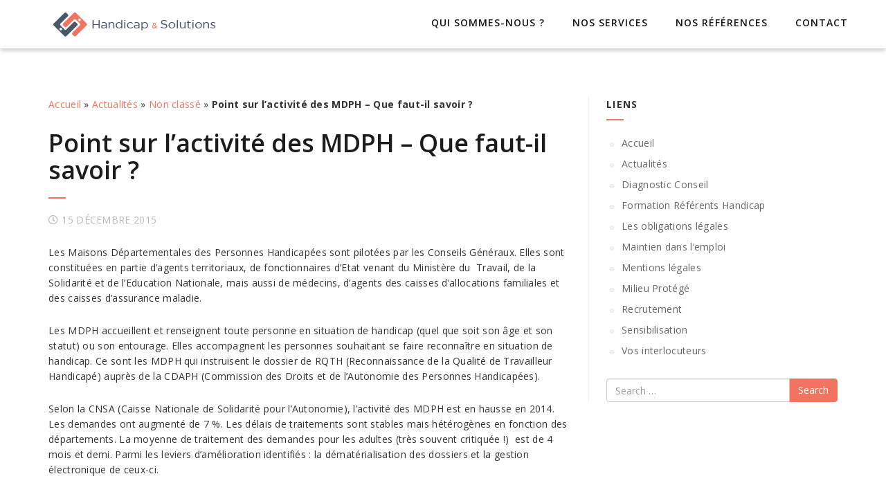

--- FILE ---
content_type: text/html; charset=UTF-8
request_url: https://handicap-solutions.fr/point-sur-lactivite-des-mdph-que-faut-il-savoir/
body_size: 18678
content:
<!DOCTYPE html>
<!--[if IE 7]>
<html class="ie ie7" lang="fr-FR">
<![endif]-->
<!--[if IE 8]>
<html class="ie ie8" lang="fr-FR">
<![endif]-->
<!--[if !(IE 7) | !(IE 8) ]><!-->
<html lang="fr-FR">
<!--<![endif]-->
<head>
<meta charset="UTF-8">
<meta name="viewport" content="width=device-width, initial-scale=1">
<link rel="profile" href="http://gmpg.org/xfn/11">
<link rel="pingback" href="https://handicap-solutions.fr/xmlrpc.php">
<!-- Favicon-->
<link rel="shortcut icon" href="https://handicap-solutions.fr/wp-content/uploads/2021/02/Favicon-e1613640588655.jpg">
<link rel="apple-touch-icon" href="https://handicap-solutions.fr/wp-content/uploads/2021/02/Favicon-e1613640588655.jpg">
<!--[if lt IE 9]>
<script src="http://html5shim.googlecode.com/svn/trunk/html5.js"></script>
<![endif]-->
<meta name='robots' content='index, follow, max-image-preview:large, max-snippet:-1, max-video-preview:-1' />
	<style>img:is([sizes="auto" i], [sizes^="auto," i]) { contain-intrinsic-size: 3000px 1500px }</style>
	
	<!-- This site is optimized with the Yoast SEO plugin v26.8 - https://yoast.com/product/yoast-seo-wordpress/ -->
	<title>Point sur l’activité des MDPH - Que faut-il savoir ?</title>
<link data-rocket-preload as="style" href="https://fonts.googleapis.com/css?family=Open%20Sans%3A100%2C300%2C400%2C600%2C700%2C700italic%2C600italic%2C400italic%7CCabin%3A400%2C500%2C600%2C700%7CMontserrat%3A400%2C700%7CMontserrat%3A400&#038;display=swap" rel="preload">
<link href="https://fonts.googleapis.com/css?family=Open%20Sans%3A100%2C300%2C400%2C600%2C700%2C700italic%2C600italic%2C400italic%7CCabin%3A400%2C500%2C600%2C700%7CMontserrat%3A400%2C700%7CMontserrat%3A400&#038;display=swap" media="print" onload="this.media=&#039;all&#039;" rel="stylesheet">
<noscript><link rel="stylesheet" href="https://fonts.googleapis.com/css?family=Open%20Sans%3A100%2C300%2C400%2C600%2C700%2C700italic%2C600italic%2C400italic%7CCabin%3A400%2C500%2C600%2C700%7CMontserrat%3A400%2C700%7CMontserrat%3A400&#038;display=swap"></noscript>
<style id="rocket-critical-css">:root{--stk-block-margin-bottom:24px;--stk-container-background-color:#fff;--stk-container-border-radius:0px;--stk-container-box-shadow:0px 4px 24px #0000000a;--stk-container-color:#1e1e1e;--stk-container-padding:32px 32px;--stk-container-padding-large:64px 80px;--stk-container-padding-small:16px 32px;--stk-column-margin:12px 12px;--stk-block-background-color:#f1f1f1;--stk-block-background-padding:24px 24px;--stk-button-background-color:#008de4;--stk-button-padding:12px 16px;--stk-icon-button-padding:12px;--stk-button-text-color:#fff;--stk-button-gap:12px;--stk-button-ghost-border-width:2px;--stk-button-column-gap:12px;--stk-button-row-gap:12px;--stk-icon-size:36px;--stk-icon-color:#a6a6a6;--stk-icon-shape-color:#ddd;--stk-subtitle-size:16px;--stk-subtitle-color:#39414d}:root{--stk-block-width-default-detected:900px;--stk-block-width-wide-detected:80vw}@media (-ms-high-contrast:none){::-ms-backdrop{border-radius:9999px!important}}@media only screen and (max-width:767px){:root{--stk-block-margin-bottom:16px;--stk-container-padding:24px 24px;--stk-container-padding-large:32px 24px;--stk-container-padding-small:8px 24px;--stk-column-margin:8px 8px;--stk-block-background-padding:16px 16px}}ul{box-sizing:border-box}:root{--wp--preset--font-size--normal:16px;--wp--preset--font-size--huge:42px}.screen-reader-text{clip:rect(1px,1px,1px,1px);word-wrap:normal!important;border:0;-webkit-clip-path:inset(50%);clip-path:inset(50%);height:1px;margin:-1px;overflow:hidden;padding:0;position:absolute;width:1px}figure{margin:0 0 1em}.ugb-columns:not(.ugb-columns--design-plain)>.ugb-inner-block>.ugb-block-content>.ugb-columns__item>:first-child{grid-area:one}.ugb-columns:not(.ugb-columns--design-plain)>.ugb-inner-block>.ugb-block-content>.ugb-columns__item>:nth-child(2){grid-area:two}.ugb-columns:not(.ugb-columns--design-plain)>.ugb-inner-block>.ugb-block-content>.ugb-columns__item>:nth-child(3){grid-area:three}.ugb-columns:not(.ugb-columns--design-plain)>.ugb-inner-block>.ugb-block-content>.ugb-columns__item>:nth-child(4){grid-area:four}.ugb-columns:not(.ugb-columns--design-plain)>.ugb-inner-block>.ugb-block-content>.ugb-columns__item>:nth-child(5){grid-area:five}.ugb-columns:not(.ugb-columns--design-plain)>.ugb-inner-block>.ugb-block-content>.ugb-columns__item>:nth-child(6){grid-area:six}.ugb-columns:not(.ugb-columns--design-plain)>.ugb-inner-block>.ugb-block-content>.ugb-columns__item>:nth-child(7){grid-area:seven}.ugb-columns:not(.ugb-columns--design-plain)>.ugb-inner-block>.ugb-block-content>.ugb-columns__item>:nth-child(8){grid-area:eight}@media screen and (max-width:768px){.ugb-columns>.ugb-inner-block>.ugb-block-content>.ugb-columns__item>.ugb-column{grid-area:inherit!important}.ugb-columns.ugb-columns--design-grid>.ugb-inner-block>.ugb-block-content>.ugb-columns__item>.ugb-column{grid-area:inherit}}@media (-ms-high-contrast:none){::-ms-backdrop{border-radius:9999px!important}}body{overflow-x:hidden}.fa{-moz-osx-font-smoothing:grayscale;-webkit-font-smoothing:antialiased;display:inline-block;font-style:normal;font-variant:normal;text-rendering:auto;line-height:1}.sr-only{border:0;clip:rect(0,0,0,0);height:1px;margin:-1px;overflow:hidden;padding:0;position:absolute;width:1px}@font-face{font-display:swap;font-family:"Font Awesome 5 Free";font-style:normal;font-weight:400;src:url(https://handicap-solutions.fr/wp-content/plugins/getwid/vendors/fontawesome-free/webfonts/fa-regular-400.eot);src:url(https://handicap-solutions.fr/wp-content/plugins/getwid/vendors/fontawesome-free/webfonts/fa-regular-400.eot?#iefix) format("embedded-opentype"),url(https://handicap-solutions.fr/wp-content/plugins/getwid/vendors/fontawesome-free/webfonts/fa-regular-400.woff2) format("woff2"),url(https://handicap-solutions.fr/wp-content/plugins/getwid/vendors/fontawesome-free/webfonts/fa-regular-400.woff) format("woff"),url(https://handicap-solutions.fr/wp-content/plugins/getwid/vendors/fontawesome-free/webfonts/fa-regular-400.ttf) format("truetype"),url(https://handicap-solutions.fr/wp-content/plugins/getwid/vendors/fontawesome-free/webfonts/fa-regular-400.svg#fontawesome) format("svg")}@font-face{font-display:swap;font-family:"Font Awesome 5 Free";font-style:normal;font-weight:900;src:url(https://handicap-solutions.fr/wp-content/plugins/getwid/vendors/fontawesome-free/webfonts/fa-solid-900.eot);src:url(https://handicap-solutions.fr/wp-content/plugins/getwid/vendors/fontawesome-free/webfonts/fa-solid-900.eot?#iefix) format("embedded-opentype"),url(https://handicap-solutions.fr/wp-content/plugins/getwid/vendors/fontawesome-free/webfonts/fa-solid-900.woff2) format("woff2"),url(https://handicap-solutions.fr/wp-content/plugins/getwid/vendors/fontawesome-free/webfonts/fa-solid-900.woff) format("woff"),url(https://handicap-solutions.fr/wp-content/plugins/getwid/vendors/fontawesome-free/webfonts/fa-solid-900.ttf) format("truetype"),url(https://handicap-solutions.fr/wp-content/plugins/getwid/vendors/fontawesome-free/webfonts/fa-solid-900.svg#fontawesome) format("svg")}.fa{font-family:"Font Awesome 5 Free"}.fa{font-weight:900}body{--extendify--spacing--large:var(--wp--custom--spacing--large,clamp(2em, 8vw, 8em))!important;--wp--preset--font-size--ext-small:1rem!important;--wp--preset--font-size--ext-medium:1.125rem!important;--wp--preset--font-size--ext-large:clamp(1.65rem, 3.5vw, 2.15rem)!important;--wp--preset--font-size--ext-x-large:clamp(3rem, 6vw, 4.75rem)!important;--wp--preset--font-size--ext-xx-large:clamp(3.25rem, 7.5vw, 5.75rem)!important;--wp--preset--color--black:#000!important;--wp--preset--color--white:#fff!important}html{font-family:sans-serif;-webkit-text-size-adjust:100%;-ms-text-size-adjust:100%}body{margin:0}article,figure,nav{display:block}a{background-color:transparent}strong{font-weight:700}h1{margin:.67em 0;font-size:2em}img{border:0}figure{margin:1em 40px}button,input{margin:0;font:inherit;color:inherit}button{overflow:visible}button{text-transform:none}button,input[type=submit]{-webkit-appearance:button}button::-moz-focus-inner,input::-moz-focus-inner{padding:0;border:0}input{line-height:normal}*{-webkit-box-sizing:border-box;-moz-box-sizing:border-box;box-sizing:border-box}:after,:before{-webkit-box-sizing:border-box;-moz-box-sizing:border-box;box-sizing:border-box}html{font-size:10px}body{font-family:"Helvetica Neue",Helvetica,Arial,sans-serif;font-size:14px;line-height:1.42857143;color:#333;background-color:#fff}button,input{font-family:inherit;font-size:inherit;line-height:inherit}a{color:#337ab7;text-decoration:none}figure{margin:0}img{vertical-align:middle}.img-responsive{display:block;max-width:100%;height:auto}.sr-only{position:absolute;width:1px;height:1px;padding:0;margin:-1px;overflow:hidden;clip:rect(0,0,0,0);border:0}h1,h2{font-family:inherit;font-weight:500;line-height:1.1;color:inherit}h1,h2{margin-top:20px;margin-bottom:10px}h1{font-size:36px}h2{font-size:30px}p{margin:0 0 10px}ul{margin-top:0;margin-bottom:10px}.container{padding-right:15px;padding-left:15px;margin-right:auto;margin-left:auto}@media (min-width:768px){.container{width:750px}}@media (min-width:992px){.container{width:970px}}@media (min-width:1200px){.container{width:1170px}}.container-fluid{padding-right:15px;padding-left:15px;margin-right:auto;margin-left:auto}.row{margin-right:-15px;margin-left:-15px}.col-md-4,.col-md-8,.col-sm-12{position:relative;min-height:1px;padding-right:15px;padding-left:15px}@media (min-width:768px){.col-sm-12{float:left}.col-sm-12{width:100%}}@media (min-width:992px){.col-md-4,.col-md-8{float:left}.col-md-8{width:66.66666667%}.col-md-4{width:33.33333333%}}label{display:inline-block;max-width:100%;margin-bottom:5px;font-weight:700}.form-control{display:block;width:100%;height:34px;padding:6px 12px;font-size:14px;line-height:1.42857143;color:#555;background-color:#fff;background-image:none;border:1px solid #ccc;border-radius:4px;-webkit-box-shadow:inset 0 1px 1px rgba(0,0,0,.075);box-shadow:inset 0 1px 1px rgba(0,0,0,.075)}.form-control::-moz-placeholder{color:#999;opacity:1}.form-control:-ms-input-placeholder{color:#999}.form-control::-webkit-input-placeholder{color:#999}.btn{display:inline-block;padding:6px 12px;margin-bottom:0;font-size:14px;font-weight:400;line-height:1.42857143;text-align:center;white-space:nowrap;vertical-align:middle;-ms-touch-action:manipulation;touch-action:manipulation;background-image:none;border:1px solid transparent;border-radius:4px}.btn-primary{color:#fff;background-color:#337ab7;border-color:#2e6da4}.collapse{display:none}.input-group{position:relative;display:table;border-collapse:separate}.input-group .form-control{position:relative;z-index:2;float:left;width:100%;margin-bottom:0}.input-group .form-control,.input-group-btn{display:table-cell}.input-group-btn{width:1%;white-space:nowrap;vertical-align:middle}.input-group .form-control:first-child{border-top-right-radius:0;border-bottom-right-radius:0}.input-group-btn:last-child>.btn{border-top-left-radius:0;border-bottom-left-radius:0}.input-group-btn{position:relative;font-size:0;white-space:nowrap}.input-group-btn>.btn{position:relative}.input-group-btn:last-child>.btn{margin-left:-1px}.nav{padding-left:0;margin-bottom:0;list-style:none}.nav>li{position:relative;display:block}.nav>li>a{position:relative;display:block;padding:10px 15px}.navbar{position:relative;min-height:50px;margin-bottom:20px;border:1px solid transparent}@media (min-width:768px){.navbar{border-radius:4px}}@media (min-width:768px){.navbar-header{float:left}}.navbar-collapse{padding-right:15px;padding-left:15px;overflow-x:visible;-webkit-overflow-scrolling:touch;border-top:1px solid transparent;-webkit-box-shadow:inset 0 1px 0 rgba(255,255,255,.1);box-shadow:inset 0 1px 0 rgba(255,255,255,.1)}@media (min-width:768px){.navbar-collapse{width:auto;border-top:0;-webkit-box-shadow:none;box-shadow:none}.navbar-collapse.collapse{display:block!important;height:auto!important;padding-bottom:0;overflow:visible!important}.navbar-fixed-top .navbar-collapse{padding-right:0;padding-left:0}}.navbar-fixed-top .navbar-collapse{max-height:340px}@media (max-device-width:480px)and (orientation:landscape){.navbar-fixed-top .navbar-collapse{max-height:200px}}.container>.navbar-collapse,.container>.navbar-header{margin-right:-15px;margin-left:-15px}@media (min-width:768px){.container>.navbar-collapse,.container>.navbar-header{margin-right:0;margin-left:0}}.navbar-fixed-top{position:fixed;right:0;left:0;z-index:1030}@media (min-width:768px){.navbar-fixed-top{border-radius:0}}.navbar-fixed-top{top:0;border-width:0 0 1px}.navbar-brand{float:left;height:50px;padding:15px 15px;font-size:18px;line-height:20px}.navbar-brand>img{display:block}@media (min-width:768px){.navbar>.container-fluid .navbar-brand{margin-left:-15px}}.navbar-toggle{position:relative;float:right;padding:9px 10px;margin-top:8px;margin-right:15px;margin-bottom:8px;background-color:transparent;background-image:none;border:1px solid transparent;border-radius:4px}.navbar-toggle .icon-bar{display:block;width:22px;height:2px;border-radius:1px}.navbar-toggle .icon-bar+.icon-bar{margin-top:4px}@media (min-width:768px){.navbar-toggle{display:none}}.navbar-nav{margin:7.5px -15px}.navbar-nav>li>a{padding-top:10px;padding-bottom:10px;line-height:20px}@media (min-width:768px){.navbar-nav{float:left;margin:0}.navbar-nav>li{float:left}.navbar-nav>li>a{padding-top:15px;padding-bottom:15px}}@media (min-width:768px){.navbar-right{float:right!important;margin-right:-15px}}.navbar-default{background-color:#f8f8f8;border-color:#e7e7e7}.navbar-default .navbar-brand{color:#777}.navbar-default .navbar-nav>li>a{color:#777}.navbar-default .navbar-toggle{border-color:#ddd}.navbar-default .navbar-toggle .icon-bar{background-color:#888}.navbar-default .navbar-collapse{border-color:#e7e7e7}.clearfix:after,.clearfix:before,.container-fluid:after,.container-fluid:before,.container:after,.container:before,.nav:after,.nav:before,.navbar-collapse:after,.navbar-collapse:before,.navbar-header:after,.navbar-header:before,.navbar:after,.navbar:before,.row:after,.row:before{display:table;content:" "}.clearfix:after,.container-fluid:after,.container:after,.nav:after,.navbar-collapse:after,.navbar-header:after,.navbar:after,.row:after{clear:both}@-ms-viewport{width:device-width}.fa{-moz-osx-font-smoothing:grayscale;-webkit-font-smoothing:antialiased;display:inline-block;font-style:normal;font-variant:normal;text-rendering:auto;line-height:1}.sr-only{border:0;clip:rect(0,0,0,0);height:1px;margin:-1px;overflow:hidden;padding:0;position:absolute;width:1px}@font-face{font-family:"Font Awesome 5 Free";font-style:normal;font-weight:400;font-display:swap;src:url(https://handicap-solutions.fr/wp-content/themes/integral-pro/webfonts/fa-regular-400.eot);src:url(https://handicap-solutions.fr/wp-content/themes/integral-pro/webfonts/fa-regular-400.eot?#iefix) format("embedded-opentype"),url(https://handicap-solutions.fr/wp-content/themes/integral-pro/webfonts/fa-regular-400.woff2) format("woff2"),url(https://handicap-solutions.fr/wp-content/themes/integral-pro/webfonts/fa-regular-400.woff) format("woff"),url(https://handicap-solutions.fr/wp-content/themes/integral-pro/webfonts/fa-regular-400.ttf) format("truetype"),url(https://handicap-solutions.fr/wp-content/themes/integral-pro/webfonts/fa-regular-400.svg#fontawesome) format("svg")}@font-face{font-family:"Font Awesome 5 Free";font-style:normal;font-weight:900;font-display:swap;src:url(https://handicap-solutions.fr/wp-content/themes/integral-pro/webfonts/fa-solid-900.eot);src:url(https://handicap-solutions.fr/wp-content/themes/integral-pro/webfonts/fa-solid-900.eot?#iefix) format("embedded-opentype"),url(https://handicap-solutions.fr/wp-content/themes/integral-pro/webfonts/fa-solid-900.woff2) format("woff2"),url(https://handicap-solutions.fr/wp-content/themes/integral-pro/webfonts/fa-solid-900.woff) format("woff"),url(https://handicap-solutions.fr/wp-content/themes/integral-pro/webfonts/fa-solid-900.ttf) format("truetype"),url(https://handicap-solutions.fr/wp-content/themes/integral-pro/webfonts/fa-solid-900.svg#fontawesome) format("svg")}.fa{font-family:"Font Awesome 5 Free"}.fa{font-weight:900}.fa.fa-clock-o{font-family:"Font Awesome 5 Free";font-weight:400}.fa.fa-clock-o:before{content:"\f017"}</style>
	<meta name="description" content="Les Maisons Départementales des Personnes Handicapées sont pilotées par les Conseils Généraux. Elles sont constituées en partie d’agents territoriaux, de" />
	<link rel="canonical" href="https://handicap-solutions.fr/point-sur-lactivite-des-mdph-que-faut-il-savoir/" />
	<meta property="og:locale" content="fr_FR" />
	<meta property="og:type" content="article" />
	<meta property="og:title" content="Point sur l’activité des MDPH - Que faut-il savoir ?" />
	<meta property="og:description" content="Les Maisons Départementales des Personnes Handicapées sont pilotées par les Conseils Généraux. Elles sont constituées en partie d’agents territoriaux, de" />
	<meta property="og:url" content="https://handicap-solutions.fr/point-sur-lactivite-des-mdph-que-faut-il-savoir/" />
	<meta property="og:site_name" content="Handicap et solutions" />
	<meta property="article:published_time" content="2015-12-15T16:51:02+00:00" />
	<meta property="article:modified_time" content="2023-04-24T09:22:38+00:00" />
	<meta property="og:image" content="https://handicap-solutions.fr/wp-content/uploads/2021/02/Handicap-Solutions_EB-e1613641695483.png" />
	<meta property="og:image:width" content="519" />
	<meta property="og:image:height" content="190" />
	<meta property="og:image:type" content="image/png" />
	<meta name="author" content="Emmanuelle Boudet" />
	<meta name="twitter:card" content="summary_large_image" />
	<meta name="twitter:creator" content="@Handi_Solution" />
	<meta name="twitter:site" content="@Handi_Solution" />
	<meta name="twitter:label1" content="Écrit par" />
	<meta name="twitter:data1" content="Emmanuelle Boudet" />
	<meta name="twitter:label2" content="Durée de lecture estimée" />
	<meta name="twitter:data2" content="2 minutes" />
	<script type="application/ld+json" class="yoast-schema-graph">{"@context":"https://schema.org","@graph":[{"@type":"Article","@id":"https://handicap-solutions.fr/point-sur-lactivite-des-mdph-que-faut-il-savoir/#article","isPartOf":{"@id":"https://handicap-solutions.fr/point-sur-lactivite-des-mdph-que-faut-il-savoir/"},"author":{"name":"Emmanuelle Boudet","@id":"https://handicap-solutions.fr/#/schema/person/3ba92a40448a491ce27af8b32f2ae121"},"headline":"Point sur l’activité des MDPH &#8211; Que faut-il savoir ?","datePublished":"2015-12-15T16:51:02+00:00","dateModified":"2023-04-24T09:22:38+00:00","mainEntityOfPage":{"@id":"https://handicap-solutions.fr/point-sur-lactivite-des-mdph-que-faut-il-savoir/"},"wordCount":277,"publisher":{"@id":"https://handicap-solutions.fr/#organization"},"inLanguage":"fr-FR"},{"@type":"WebPage","@id":"https://handicap-solutions.fr/point-sur-lactivite-des-mdph-que-faut-il-savoir/","url":"https://handicap-solutions.fr/point-sur-lactivite-des-mdph-que-faut-il-savoir/","name":"Point sur l’activité des MDPH - Que faut-il savoir ?","isPartOf":{"@id":"https://handicap-solutions.fr/#website"},"datePublished":"2015-12-15T16:51:02+00:00","dateModified":"2023-04-24T09:22:38+00:00","description":"Les Maisons Départementales des Personnes Handicapées sont pilotées par les Conseils Généraux. Elles sont constituées en partie d’agents territoriaux, de","breadcrumb":{"@id":"https://handicap-solutions.fr/point-sur-lactivite-des-mdph-que-faut-il-savoir/#breadcrumb"},"inLanguage":"fr-FR","potentialAction":[{"@type":"ReadAction","target":["https://handicap-solutions.fr/point-sur-lactivite-des-mdph-que-faut-il-savoir/"]}]},{"@type":"BreadcrumbList","@id":"https://handicap-solutions.fr/point-sur-lactivite-des-mdph-que-faut-il-savoir/#breadcrumb","itemListElement":[{"@type":"ListItem","position":1,"name":"Accueil","item":"https://handicap-solutions.fr/"},{"@type":"ListItem","position":2,"name":"Actualités","item":"https://handicap-solutions.fr/actualites-du-handicap-en-entreprises/"},{"@type":"ListItem","position":3,"name":"Non classé","item":"https://handicap-solutions.fr/non-classe/"},{"@type":"ListItem","position":4,"name":"Point sur l’activité des MDPH &#8211; Que faut-il savoir ?"}]},{"@type":"WebSite","@id":"https://handicap-solutions.fr/#website","url":"https://handicap-solutions.fr/","name":"Handicap et solutions","description":"Emploi, conseil, handicap","publisher":{"@id":"https://handicap-solutions.fr/#organization"},"alternateName":"Emploi Conseil Handicap","potentialAction":[{"@type":"SearchAction","target":{"@type":"EntryPoint","urlTemplate":"https://handicap-solutions.fr/?s={search_term_string}"},"query-input":{"@type":"PropertyValueSpecification","valueRequired":true,"valueName":"search_term_string"}}],"inLanguage":"fr-FR"},{"@type":"Organization","@id":"https://handicap-solutions.fr/#organization","name":"Handicap & Solutions","alternateName":"Emploi Conseil Handicap","url":"https://handicap-solutions.fr/","logo":{"@type":"ImageObject","inLanguage":"fr-FR","@id":"https://handicap-solutions.fr/#/schema/logo/image/","url":"https://handicap-solutions.fr/wp-content/uploads/2021/02/Handicap-Solutions_EB-e1613641695483.png","contentUrl":"https://handicap-solutions.fr/wp-content/uploads/2021/02/Handicap-Solutions_EB-e1613641695483.png","width":519,"height":190,"caption":"Handicap & Solutions"},"image":{"@id":"https://handicap-solutions.fr/#/schema/logo/image/"},"sameAs":["https://x.com/Handi_Solution"]},{"@type":"Person","@id":"https://handicap-solutions.fr/#/schema/person/3ba92a40448a491ce27af8b32f2ae121","name":"Emmanuelle Boudet","image":{"@type":"ImageObject","inLanguage":"fr-FR","@id":"https://handicap-solutions.fr/#/schema/person/image/","url":"https://secure.gravatar.com/avatar/c3db3c2eab84df59805e993d0efb394ef088d15e43a5397452d47ca624d0065e?s=96&d=mm&r=g","contentUrl":"https://secure.gravatar.com/avatar/c3db3c2eab84df59805e993d0efb394ef088d15e43a5397452d47ca624d0065e?s=96&d=mm&r=g","caption":"Emmanuelle Boudet"}}]}</script>
	<!-- / Yoast SEO plugin. -->


<link rel='dns-prefetch' href='//fonts.googleapis.com' />
<link href='https://fonts.gstatic.com' crossorigin rel='preconnect' />
<link rel="alternate" type="application/rss+xml" title="Handicap et solutions &raquo; Flux" href="https://handicap-solutions.fr/feed/" />
<link rel="alternate" type="application/rss+xml" title="Handicap et solutions &raquo; Flux des commentaires" href="https://handicap-solutions.fr/comments/feed/" />
<link rel="alternate" type="application/rss+xml" title="Handicap et solutions &raquo; Point sur l’activité des MDPH &#8211; Que faut-il savoir ? Flux des commentaires" href="https://handicap-solutions.fr/point-sur-lactivite-des-mdph-que-faut-il-savoir/feed/" />
		<!-- This site uses the Google Analytics by MonsterInsights plugin v9.11.1 - Using Analytics tracking - https://www.monsterinsights.com/ -->
							<script src="//www.googletagmanager.com/gtag/js?id=G-MF4KF502LD"  data-cfasync="false" data-wpfc-render="false" type="text/javascript" async></script>
			<script data-cfasync="false" data-wpfc-render="false" type="text/javascript">
				var mi_version = '9.11.1';
				var mi_track_user = true;
				var mi_no_track_reason = '';
								var MonsterInsightsDefaultLocations = {"page_location":"https:\/\/handicap-solutions.fr\/point-sur-lactivite-des-mdph-que-faut-il-savoir\/"};
								if ( typeof MonsterInsightsPrivacyGuardFilter === 'function' ) {
					var MonsterInsightsLocations = (typeof MonsterInsightsExcludeQuery === 'object') ? MonsterInsightsPrivacyGuardFilter( MonsterInsightsExcludeQuery ) : MonsterInsightsPrivacyGuardFilter( MonsterInsightsDefaultLocations );
				} else {
					var MonsterInsightsLocations = (typeof MonsterInsightsExcludeQuery === 'object') ? MonsterInsightsExcludeQuery : MonsterInsightsDefaultLocations;
				}

								var disableStrs = [
										'ga-disable-G-MF4KF502LD',
									];

				/* Function to detect opted out users */
				function __gtagTrackerIsOptedOut() {
					for (var index = 0; index < disableStrs.length; index++) {
						if (document.cookie.indexOf(disableStrs[index] + '=true') > -1) {
							return true;
						}
					}

					return false;
				}

				/* Disable tracking if the opt-out cookie exists. */
				if (__gtagTrackerIsOptedOut()) {
					for (var index = 0; index < disableStrs.length; index++) {
						window[disableStrs[index]] = true;
					}
				}

				/* Opt-out function */
				function __gtagTrackerOptout() {
					for (var index = 0; index < disableStrs.length; index++) {
						document.cookie = disableStrs[index] + '=true; expires=Thu, 31 Dec 2099 23:59:59 UTC; path=/';
						window[disableStrs[index]] = true;
					}
				}

				if ('undefined' === typeof gaOptout) {
					function gaOptout() {
						__gtagTrackerOptout();
					}
				}
								window.dataLayer = window.dataLayer || [];

				window.MonsterInsightsDualTracker = {
					helpers: {},
					trackers: {},
				};
				if (mi_track_user) {
					function __gtagDataLayer() {
						dataLayer.push(arguments);
					}

					function __gtagTracker(type, name, parameters) {
						if (!parameters) {
							parameters = {};
						}

						if (parameters.send_to) {
							__gtagDataLayer.apply(null, arguments);
							return;
						}

						if (type === 'event') {
														parameters.send_to = monsterinsights_frontend.v4_id;
							var hookName = name;
							if (typeof parameters['event_category'] !== 'undefined') {
								hookName = parameters['event_category'] + ':' + name;
							}

							if (typeof MonsterInsightsDualTracker.trackers[hookName] !== 'undefined') {
								MonsterInsightsDualTracker.trackers[hookName](parameters);
							} else {
								__gtagDataLayer('event', name, parameters);
							}
							
						} else {
							__gtagDataLayer.apply(null, arguments);
						}
					}

					__gtagTracker('js', new Date());
					__gtagTracker('set', {
						'developer_id.dZGIzZG': true,
											});
					if ( MonsterInsightsLocations.page_location ) {
						__gtagTracker('set', MonsterInsightsLocations);
					}
										__gtagTracker('config', 'G-MF4KF502LD', {"forceSSL":"true","link_attribution":"true"} );
										window.gtag = __gtagTracker;										(function () {
						/* https://developers.google.com/analytics/devguides/collection/analyticsjs/ */
						/* ga and __gaTracker compatibility shim. */
						var noopfn = function () {
							return null;
						};
						var newtracker = function () {
							return new Tracker();
						};
						var Tracker = function () {
							return null;
						};
						var p = Tracker.prototype;
						p.get = noopfn;
						p.set = noopfn;
						p.send = function () {
							var args = Array.prototype.slice.call(arguments);
							args.unshift('send');
							__gaTracker.apply(null, args);
						};
						var __gaTracker = function () {
							var len = arguments.length;
							if (len === 0) {
								return;
							}
							var f = arguments[len - 1];
							if (typeof f !== 'object' || f === null || typeof f.hitCallback !== 'function') {
								if ('send' === arguments[0]) {
									var hitConverted, hitObject = false, action;
									if ('event' === arguments[1]) {
										if ('undefined' !== typeof arguments[3]) {
											hitObject = {
												'eventAction': arguments[3],
												'eventCategory': arguments[2],
												'eventLabel': arguments[4],
												'value': arguments[5] ? arguments[5] : 1,
											}
										}
									}
									if ('pageview' === arguments[1]) {
										if ('undefined' !== typeof arguments[2]) {
											hitObject = {
												'eventAction': 'page_view',
												'page_path': arguments[2],
											}
										}
									}
									if (typeof arguments[2] === 'object') {
										hitObject = arguments[2];
									}
									if (typeof arguments[5] === 'object') {
										Object.assign(hitObject, arguments[5]);
									}
									if ('undefined' !== typeof arguments[1].hitType) {
										hitObject = arguments[1];
										if ('pageview' === hitObject.hitType) {
											hitObject.eventAction = 'page_view';
										}
									}
									if (hitObject) {
										action = 'timing' === arguments[1].hitType ? 'timing_complete' : hitObject.eventAction;
										hitConverted = mapArgs(hitObject);
										__gtagTracker('event', action, hitConverted);
									}
								}
								return;
							}

							function mapArgs(args) {
								var arg, hit = {};
								var gaMap = {
									'eventCategory': 'event_category',
									'eventAction': 'event_action',
									'eventLabel': 'event_label',
									'eventValue': 'event_value',
									'nonInteraction': 'non_interaction',
									'timingCategory': 'event_category',
									'timingVar': 'name',
									'timingValue': 'value',
									'timingLabel': 'event_label',
									'page': 'page_path',
									'location': 'page_location',
									'title': 'page_title',
									'referrer' : 'page_referrer',
								};
								for (arg in args) {
																		if (!(!args.hasOwnProperty(arg) || !gaMap.hasOwnProperty(arg))) {
										hit[gaMap[arg]] = args[arg];
									} else {
										hit[arg] = args[arg];
									}
								}
								return hit;
							}

							try {
								f.hitCallback();
							} catch (ex) {
							}
						};
						__gaTracker.create = newtracker;
						__gaTracker.getByName = newtracker;
						__gaTracker.getAll = function () {
							return [];
						};
						__gaTracker.remove = noopfn;
						__gaTracker.loaded = true;
						window['__gaTracker'] = __gaTracker;
					})();
									} else {
										console.log("");
					(function () {
						function __gtagTracker() {
							return null;
						}

						window['__gtagTracker'] = __gtagTracker;
						window['gtag'] = __gtagTracker;
					})();
									}
			</script>
							<!-- / Google Analytics by MonsterInsights -->
		<link rel='preload'  href='https://handicap-solutions.fr/wp-includes/css/dist/block-library/style.min.css?ver=6.8.3' data-rocket-async="style" as="style" onload="this.onload=null;this.rel='stylesheet'" onerror="this.removeAttribute('data-rocket-async')"  type='text/css' media='all' />
<style id='classic-theme-styles-inline-css' type='text/css'>
/*! This file is auto-generated */
.wp-block-button__link{color:#fff;background-color:#32373c;border-radius:9999px;box-shadow:none;text-decoration:none;padding:calc(.667em + 2px) calc(1.333em + 2px);font-size:1.125em}.wp-block-file__button{background:#32373c;color:#fff;text-decoration:none}
</style>
<link data-minify="1" rel='preload'  href='https://handicap-solutions.fr/wp-content/cache/min/1/wp-content/plugins/stackable-ultimate-gutenberg-blocks/dist/deprecated/frontend_blocks_deprecated_v2.css?ver=1739182992' data-rocket-async="style" as="style" onload="this.onload=null;this.rel='stylesheet'" onerror="this.removeAttribute('data-rocket-async')"  type='text/css' media='all' />
<style id='ugb-style-css-v2-inline-css' type='text/css'>
:root {--stk-block-width-default-detected: 980px;}
:root {
			--content-width: 980px;
		}
</style>
<link data-minify="1" rel='preload'  href='https://handicap-solutions.fr/wp-content/cache/min/1/wp-content/plugins/kioken-blocks/dist/blocks.style.build.css?ver=1739182992' data-rocket-async="style" as="style" onload="this.onload=null;this.rel='stylesheet'" onerror="this.removeAttribute('data-rocket-async')"  type='text/css' media='all' />
<link data-minify="1" rel='preload'  href='https://handicap-solutions.fr/wp-content/cache/min/1/wp-content/plugins/getwid/vendors/fontawesome-free/css/all.min.css?ver=1739182992' data-rocket-async="style" as="style" onload="this.onload=null;this.rel='stylesheet'" onerror="this.removeAttribute('data-rocket-async')"  type='text/css' media='all' />
<link rel='preload'  href='https://handicap-solutions.fr/wp-content/plugins/getwid/vendors/slick/slick/slick.min.css?ver=1.9.0' data-rocket-async="style" as="style" onload="this.onload=null;this.rel='stylesheet'" onerror="this.removeAttribute('data-rocket-async')"  type='text/css' media='all' />
<link data-minify="1" rel='preload'  href='https://handicap-solutions.fr/wp-content/cache/min/1/wp-content/plugins/getwid/vendors/slick/slick/slick-theme.min.css?ver=1739182992' data-rocket-async="style" as="style" onload="this.onload=null;this.rel='stylesheet'" onerror="this.removeAttribute('data-rocket-async')"  type='text/css' media='all' />
<link rel='preload'  href='https://handicap-solutions.fr/wp-content/plugins/getwid/vendors/mp-fancybox/jquery.fancybox.min.css?ver=3.5.7-mp.1' data-rocket-async="style" as="style" onload="this.onload=null;this.rel='stylesheet'" onerror="this.removeAttribute('data-rocket-async')"  type='text/css' media='all' />
<link data-minify="1" rel='preload'  href='https://handicap-solutions.fr/wp-content/cache/min/1/wp-content/plugins/getwid/assets/css/blocks.style.css?ver=1739182992' data-rocket-async="style" as="style" onload="this.onload=null;this.rel='stylesheet'" onerror="this.removeAttribute('data-rocket-async')"  type='text/css' media='all' />
<style id='getwid-blocks-inline-css' type='text/css'>
.wp-block-getwid-section .wp-block-getwid-section__wrapper .wp-block-getwid-section__inner-wrapper{max-width: 980px;}
</style>
<style id='global-styles-inline-css' type='text/css'>
:root{--wp--preset--aspect-ratio--square: 1;--wp--preset--aspect-ratio--4-3: 4/3;--wp--preset--aspect-ratio--3-4: 3/4;--wp--preset--aspect-ratio--3-2: 3/2;--wp--preset--aspect-ratio--2-3: 2/3;--wp--preset--aspect-ratio--16-9: 16/9;--wp--preset--aspect-ratio--9-16: 9/16;--wp--preset--color--black: #000000;--wp--preset--color--cyan-bluish-gray: #abb8c3;--wp--preset--color--white: #ffffff;--wp--preset--color--pale-pink: #f78da7;--wp--preset--color--vivid-red: #cf2e2e;--wp--preset--color--luminous-vivid-orange: #ff6900;--wp--preset--color--luminous-vivid-amber: #fcb900;--wp--preset--color--light-green-cyan: #7bdcb5;--wp--preset--color--vivid-green-cyan: #00d084;--wp--preset--color--pale-cyan-blue: #8ed1fc;--wp--preset--color--vivid-cyan-blue: #0693e3;--wp--preset--color--vivid-purple: #9b51e0;--wp--preset--gradient--vivid-cyan-blue-to-vivid-purple: linear-gradient(135deg,rgba(6,147,227,1) 0%,rgb(155,81,224) 100%);--wp--preset--gradient--light-green-cyan-to-vivid-green-cyan: linear-gradient(135deg,rgb(122,220,180) 0%,rgb(0,208,130) 100%);--wp--preset--gradient--luminous-vivid-amber-to-luminous-vivid-orange: linear-gradient(135deg,rgba(252,185,0,1) 0%,rgba(255,105,0,1) 100%);--wp--preset--gradient--luminous-vivid-orange-to-vivid-red: linear-gradient(135deg,rgba(255,105,0,1) 0%,rgb(207,46,46) 100%);--wp--preset--gradient--very-light-gray-to-cyan-bluish-gray: linear-gradient(135deg,rgb(238,238,238) 0%,rgb(169,184,195) 100%);--wp--preset--gradient--cool-to-warm-spectrum: linear-gradient(135deg,rgb(74,234,220) 0%,rgb(151,120,209) 20%,rgb(207,42,186) 40%,rgb(238,44,130) 60%,rgb(251,105,98) 80%,rgb(254,248,76) 100%);--wp--preset--gradient--blush-light-purple: linear-gradient(135deg,rgb(255,206,236) 0%,rgb(152,150,240) 100%);--wp--preset--gradient--blush-bordeaux: linear-gradient(135deg,rgb(254,205,165) 0%,rgb(254,45,45) 50%,rgb(107,0,62) 100%);--wp--preset--gradient--luminous-dusk: linear-gradient(135deg,rgb(255,203,112) 0%,rgb(199,81,192) 50%,rgb(65,88,208) 100%);--wp--preset--gradient--pale-ocean: linear-gradient(135deg,rgb(255,245,203) 0%,rgb(182,227,212) 50%,rgb(51,167,181) 100%);--wp--preset--gradient--electric-grass: linear-gradient(135deg,rgb(202,248,128) 0%,rgb(113,206,126) 100%);--wp--preset--gradient--midnight: linear-gradient(135deg,rgb(2,3,129) 0%,rgb(40,116,252) 100%);--wp--preset--font-size--small: 13px;--wp--preset--font-size--medium: 20px;--wp--preset--font-size--large: 36px;--wp--preset--font-size--x-large: 42px;--wp--preset--spacing--20: 0.44rem;--wp--preset--spacing--30: 0.67rem;--wp--preset--spacing--40: 1rem;--wp--preset--spacing--50: 1.5rem;--wp--preset--spacing--60: 2.25rem;--wp--preset--spacing--70: 3.38rem;--wp--preset--spacing--80: 5.06rem;--wp--preset--shadow--natural: 6px 6px 9px rgba(0, 0, 0, 0.2);--wp--preset--shadow--deep: 12px 12px 50px rgba(0, 0, 0, 0.4);--wp--preset--shadow--sharp: 6px 6px 0px rgba(0, 0, 0, 0.2);--wp--preset--shadow--outlined: 6px 6px 0px -3px rgba(255, 255, 255, 1), 6px 6px rgba(0, 0, 0, 1);--wp--preset--shadow--crisp: 6px 6px 0px rgba(0, 0, 0, 1);}:where(.is-layout-flex){gap: 0.5em;}:where(.is-layout-grid){gap: 0.5em;}body .is-layout-flex{display: flex;}.is-layout-flex{flex-wrap: wrap;align-items: center;}.is-layout-flex > :is(*, div){margin: 0;}body .is-layout-grid{display: grid;}.is-layout-grid > :is(*, div){margin: 0;}:where(.wp-block-columns.is-layout-flex){gap: 2em;}:where(.wp-block-columns.is-layout-grid){gap: 2em;}:where(.wp-block-post-template.is-layout-flex){gap: 1.25em;}:where(.wp-block-post-template.is-layout-grid){gap: 1.25em;}.has-black-color{color: var(--wp--preset--color--black) !important;}.has-cyan-bluish-gray-color{color: var(--wp--preset--color--cyan-bluish-gray) !important;}.has-white-color{color: var(--wp--preset--color--white) !important;}.has-pale-pink-color{color: var(--wp--preset--color--pale-pink) !important;}.has-vivid-red-color{color: var(--wp--preset--color--vivid-red) !important;}.has-luminous-vivid-orange-color{color: var(--wp--preset--color--luminous-vivid-orange) !important;}.has-luminous-vivid-amber-color{color: var(--wp--preset--color--luminous-vivid-amber) !important;}.has-light-green-cyan-color{color: var(--wp--preset--color--light-green-cyan) !important;}.has-vivid-green-cyan-color{color: var(--wp--preset--color--vivid-green-cyan) !important;}.has-pale-cyan-blue-color{color: var(--wp--preset--color--pale-cyan-blue) !important;}.has-vivid-cyan-blue-color{color: var(--wp--preset--color--vivid-cyan-blue) !important;}.has-vivid-purple-color{color: var(--wp--preset--color--vivid-purple) !important;}.has-black-background-color{background-color: var(--wp--preset--color--black) !important;}.has-cyan-bluish-gray-background-color{background-color: var(--wp--preset--color--cyan-bluish-gray) !important;}.has-white-background-color{background-color: var(--wp--preset--color--white) !important;}.has-pale-pink-background-color{background-color: var(--wp--preset--color--pale-pink) !important;}.has-vivid-red-background-color{background-color: var(--wp--preset--color--vivid-red) !important;}.has-luminous-vivid-orange-background-color{background-color: var(--wp--preset--color--luminous-vivid-orange) !important;}.has-luminous-vivid-amber-background-color{background-color: var(--wp--preset--color--luminous-vivid-amber) !important;}.has-light-green-cyan-background-color{background-color: var(--wp--preset--color--light-green-cyan) !important;}.has-vivid-green-cyan-background-color{background-color: var(--wp--preset--color--vivid-green-cyan) !important;}.has-pale-cyan-blue-background-color{background-color: var(--wp--preset--color--pale-cyan-blue) !important;}.has-vivid-cyan-blue-background-color{background-color: var(--wp--preset--color--vivid-cyan-blue) !important;}.has-vivid-purple-background-color{background-color: var(--wp--preset--color--vivid-purple) !important;}.has-black-border-color{border-color: var(--wp--preset--color--black) !important;}.has-cyan-bluish-gray-border-color{border-color: var(--wp--preset--color--cyan-bluish-gray) !important;}.has-white-border-color{border-color: var(--wp--preset--color--white) !important;}.has-pale-pink-border-color{border-color: var(--wp--preset--color--pale-pink) !important;}.has-vivid-red-border-color{border-color: var(--wp--preset--color--vivid-red) !important;}.has-luminous-vivid-orange-border-color{border-color: var(--wp--preset--color--luminous-vivid-orange) !important;}.has-luminous-vivid-amber-border-color{border-color: var(--wp--preset--color--luminous-vivid-amber) !important;}.has-light-green-cyan-border-color{border-color: var(--wp--preset--color--light-green-cyan) !important;}.has-vivid-green-cyan-border-color{border-color: var(--wp--preset--color--vivid-green-cyan) !important;}.has-pale-cyan-blue-border-color{border-color: var(--wp--preset--color--pale-cyan-blue) !important;}.has-vivid-cyan-blue-border-color{border-color: var(--wp--preset--color--vivid-cyan-blue) !important;}.has-vivid-purple-border-color{border-color: var(--wp--preset--color--vivid-purple) !important;}.has-vivid-cyan-blue-to-vivid-purple-gradient-background{background: var(--wp--preset--gradient--vivid-cyan-blue-to-vivid-purple) !important;}.has-light-green-cyan-to-vivid-green-cyan-gradient-background{background: var(--wp--preset--gradient--light-green-cyan-to-vivid-green-cyan) !important;}.has-luminous-vivid-amber-to-luminous-vivid-orange-gradient-background{background: var(--wp--preset--gradient--luminous-vivid-amber-to-luminous-vivid-orange) !important;}.has-luminous-vivid-orange-to-vivid-red-gradient-background{background: var(--wp--preset--gradient--luminous-vivid-orange-to-vivid-red) !important;}.has-very-light-gray-to-cyan-bluish-gray-gradient-background{background: var(--wp--preset--gradient--very-light-gray-to-cyan-bluish-gray) !important;}.has-cool-to-warm-spectrum-gradient-background{background: var(--wp--preset--gradient--cool-to-warm-spectrum) !important;}.has-blush-light-purple-gradient-background{background: var(--wp--preset--gradient--blush-light-purple) !important;}.has-blush-bordeaux-gradient-background{background: var(--wp--preset--gradient--blush-bordeaux) !important;}.has-luminous-dusk-gradient-background{background: var(--wp--preset--gradient--luminous-dusk) !important;}.has-pale-ocean-gradient-background{background: var(--wp--preset--gradient--pale-ocean) !important;}.has-electric-grass-gradient-background{background: var(--wp--preset--gradient--electric-grass) !important;}.has-midnight-gradient-background{background: var(--wp--preset--gradient--midnight) !important;}.has-small-font-size{font-size: var(--wp--preset--font-size--small) !important;}.has-medium-font-size{font-size: var(--wp--preset--font-size--medium) !important;}.has-large-font-size{font-size: var(--wp--preset--font-size--large) !important;}.has-x-large-font-size{font-size: var(--wp--preset--font-size--x-large) !important;}
:where(.wp-block-post-template.is-layout-flex){gap: 1.25em;}:where(.wp-block-post-template.is-layout-grid){gap: 1.25em;}
:where(.wp-block-columns.is-layout-flex){gap: 2em;}:where(.wp-block-columns.is-layout-grid){gap: 2em;}
:root :where(.wp-block-pullquote){font-size: 1.5em;line-height: 1.6;}
</style>
<link data-minify="1" rel='preload'  href='https://handicap-solutions.fr/wp-content/cache/min/1/wp-content/plugins/tweetscroll-widget/css/tweetscroll.css?ver=1739182992' data-rocket-async="style" as="style" onload="this.onload=null;this.rel='stylesheet'" onerror="this.removeAttribute('data-rocket-async')"  type='text/css' media='screen' />
<link data-minify="1" rel='preload'  href='https://handicap-solutions.fr/wp-content/cache/min/1/wp-content/themes/handicap-solution/style.css?ver=1739182992' data-rocket-async="style" as="style" onload="this.onload=null;this.rel='stylesheet'" onerror="this.removeAttribute('data-rocket-async')"  type='text/css' media='all' />
<link data-minify="1" rel='preload'  href='https://handicap-solutions.fr/wp-content/cache/min/1/wp-content/themes/integral-pro/css/bootstrap.min.css?ver=1739182992' data-rocket-async="style" as="style" onload="this.onload=null;this.rel='stylesheet'" onerror="this.removeAttribute('data-rocket-async')"  type='text/css' media='all' />
<link data-minify="1" rel='preload'  href='https://handicap-solutions.fr/wp-content/cache/min/1/wp-content/themes/integral-pro/css/multi-columns-row.css?ver=1739182992' data-rocket-async="style" as="style" onload="this.onload=null;this.rel='stylesheet'" onerror="this.removeAttribute('data-rocket-async')"  type='text/css' media='all' />
<link data-minify="1" rel='preload'  href='https://handicap-solutions.fr/wp-content/cache/min/1/wp-content/themes/integral-pro/css/flexslider.css?ver=1739182993' data-rocket-async="style" as="style" onload="this.onload=null;this.rel='stylesheet'" onerror="this.removeAttribute('data-rocket-async')"  type='text/css' media='all' />
<link data-minify="1" rel='preload'  href='https://handicap-solutions.fr/wp-content/cache/min/1/wp-content/themes/integral-pro/css/prettyPhoto.css?ver=1739182993' data-rocket-async="style" as="style" onload="this.onload=null;this.rel='stylesheet'" onerror="this.removeAttribute('data-rocket-async')"  type='text/css' media='all' />
<link data-minify="1" rel='preload'  href='https://handicap-solutions.fr/wp-content/cache/min/1/wp-content/themes/handicap-solution/style.css?ver=1739182992' data-rocket-async="style" as="style" onload="this.onload=null;this.rel='stylesheet'" onerror="this.removeAttribute('data-rocket-async')"  type='text/css' media='all' />
<link data-minify="1" rel='preload'  href='https://handicap-solutions.fr/wp-content/cache/min/1/wp-content/themes/integral-pro/css/all.min.css?ver=1739182993' data-rocket-async="style" as="style" onload="this.onload=null;this.rel='stylesheet'" onerror="this.removeAttribute('data-rocket-async')"  type='text/css' media='all' />
<link rel='preload'  href='https://handicap-solutions.fr/wp-content/themes/integral-pro/css/v4-shims.min.css?ver=6.8.3' data-rocket-async="style" as="style" onload="this.onload=null;this.rel='stylesheet'" onerror="this.removeAttribute('data-rocket-async')"  type='text/css' media='all' />

<link data-minify="1" rel='preload'  href='https://handicap-solutions.fr/wp-content/cache/min/1/wp-content/plugins/master-slider/public/assets/css/masterslider.main.css?ver=1739182993' data-rocket-async="style" as="style" onload="this.onload=null;this.rel='stylesheet'" onerror="this.removeAttribute('data-rocket-async')"  type='text/css' media='all' />
<link rel='preload'  href='https://handicap-solutions.fr/wp-content/uploads/master-slider/custom.css?ver=2.6' data-rocket-async="style" as="style" onload="this.onload=null;this.rel='stylesheet'" onerror="this.removeAttribute('data-rocket-async')"  type='text/css' media='all' />
<style id='kadence-blocks-global-variables-inline-css' type='text/css'>
:root {--global-kb-font-size-sm:clamp(0.8rem, 0.73rem + 0.217vw, 0.9rem);--global-kb-font-size-md:clamp(1.1rem, 0.995rem + 0.326vw, 1.25rem);--global-kb-font-size-lg:clamp(1.75rem, 1.576rem + 0.543vw, 2rem);--global-kb-font-size-xl:clamp(2.25rem, 1.728rem + 1.63vw, 3rem);--global-kb-font-size-xxl:clamp(2.5rem, 1.456rem + 3.26vw, 4rem);--global-kb-font-size-xxxl:clamp(2.75rem, 0.489rem + 7.065vw, 6rem);}:root {--global-palette1: #3182CE;--global-palette2: #2B6CB0;--global-palette3: #1A202C;--global-palette4: #2D3748;--global-palette5: #4A5568;--global-palette6: #718096;--global-palette7: #EDF2F7;--global-palette8: #F7FAFC;--global-palette9: #ffffff;}
</style>
<noscript></noscript>



<script type="text/javascript" src="https://handicap-solutions.fr/wp-includes/js/jquery/jquery.min.js?ver=3.7.1" id="jquery-core-js" data-rocket-defer defer></script>



<link rel="https://api.w.org/" href="https://handicap-solutions.fr/wp-json/" /><link rel="alternate" title="JSON" type="application/json" href="https://handicap-solutions.fr/wp-json/wp/v2/posts/239" /><link rel="EditURI" type="application/rsd+xml" title="RSD" href="https://handicap-solutions.fr/xmlrpc.php?rsd" />
<meta name="generator" content="WordPress 6.8.3" />
<link rel='shortlink' href='https://handicap-solutions.fr/?p=239' />
<link rel="alternate" title="oEmbed (JSON)" type="application/json+oembed" href="https://handicap-solutions.fr/wp-json/oembed/1.0/embed?url=https%3A%2F%2Fhandicap-solutions.fr%2Fpoint-sur-lactivite-des-mdph-que-faut-il-savoir%2F" />
<link rel="alternate" title="oEmbed (XML)" type="text/xml+oembed" href="https://handicap-solutions.fr/wp-json/oembed/1.0/embed?url=https%3A%2F%2Fhandicap-solutions.fr%2Fpoint-sur-lactivite-des-mdph-que-faut-il-savoir%2F&#038;format=xml" />
<meta name="generator" content="Redux 4.5.7" />
<meta name="generator" content="MasterSlider 3.11.0 - Responsive Touch Image Slider | avt.li/msf" />
    <style type="text/css">
        .hero.default {background: url(https://handicap-solutions.fr/wp-content/themes/integral-pro/images/bg-welcome.jpg) no-repeat center top; background-size: cover;}
    </style>
    <style id="integral-dynamic-css" title="dynamic-css" class="redux-options-output">.btn-primary, .btn-inverse:hover, #mc-embedded-subscribe-form input[type="submit"], .ctct-embed-signup .ctct-button{background-color:#f27360;}.btn-primary, .btn-inverse, #mc-embedded-subscribe-form input[type="submit"], .ctct-embed-signup .ctct-button{border-color:#f27360;}.btn-inverse{color:#f27360;}.navbar-default li a:hover, .navbar-default .navbar-nav > li.active a, .navbar-default .navbar-nav > li > a:hover{border-color:#f27360;}a, a:hover, a:focus, .heading .fa, .pagemeta a:link,.pagemeta a:visited,.team .t-type{color:#f27360;}.lite h2.smalltitle span, .sidebar h2:after, .content .entry-title:after, .stats, .calltoaction2, .tweets{background:#f27360;}.dropdown-menu > .active > a, .dropdown-menu > .active > a:focus, .dropdown-menu > .active > a:hover{background-color:#f27360;}.navbar-default{background-color:#ffffff;}.copyright{background-color:#111111;}.navbar-default .navbar-nav{padding-top:23px;}.hero{background-repeat:repeat-x;background-attachment:fixed;background-image:url('https://handicap-solutions.fr/wp-content/uploads/2018/07/accueil.jpg');background-size:cover;}.hero{padding-top:190px;padding-bottom:150px;}.hero h1{font-family:Montserrat;text-transform:none;letter-spacing:1.25px;font-weight:400;color:#fff;font-size:70px;}.hero h2{font-family:Montserrat;text-transform:none;letter-spacing:1.25px;font-weight:400;color:#fff;font-size:70px;}.brands{background-color:#eeeeee;}.brands{padding-top:30px;padding-bottom:30px;}.features .feature i{color:#9fc2bb;font-size:28px;}.features .feature h4{line-height:18px;letter-spacing:1px;font-size:18px;}.features{padding-top:66px;padding-bottom:0px;}.work{padding-top:66px;padding-bottom:0px;}.project-single{padding-top:66px;padding-bottom:0px;}.projects-grid{padding-top:66px;padding-bottom:0px;}.clients{padding-top:66px;padding-bottom:66px;}.stats{background-color:#00aded;}.stats .fa, .stats p{color:#fff;}.stats{padding-top:66px;padding-bottom:66px;}.testimonials{background-image:url('https://handicap-solutions.fr/wp-content/uploads/2018/07/Pions-colorés.jpg');background-size:cover;}.testimonials{padding-top:100px;padding-bottom:110px;}.services .feature span{color:#9aaaba;font-size:80px;}.services{padding-top:66px;padding-bottom:0px;}.pts{padding-top:66px;padding-bottom:66px;}.calltoaction{background-color:#ffffff;background-image:url('https://handicap-solutions.fr/wp-content/uploads/2021/08/Illustration-site-MOOC-scaled.jpeg');background-size:cover;}.calltoaction{padding-top:100px;padding-bottom:110px;}.calltoaction2{padding-top:66px;padding-bottom:66px;}.about{padding-top:66px;padding-bottom:0px;}.skills{padding-top:66px;padding-bottom:0px;}.team{padding-top:66px;padding-bottom:0px;}.blog{padding-top:66px;padding-bottom:66px;}.instagram{padding-top:0px;padding-bottom:0px;}.tweets, .tweets li a{color:#fff;}.tweets{padding-top:66px;padding-bottom:66px;}.newsletter{background-image:url('https://handicap-solutions.fr/wp-content/uploads/2018/07/Gens-en-réunion-debout.jpg');background-size:cover;}.newsletter{padding-top:100px;padding-bottom:110px;}.contact{padding-top:66px;padding-bottom:66px;}.copyright{padding-top:30px;padding-bottom:30px;}.extra1{padding-top:66px;padding-bottom:66px;}.extra2{padding-top:66px;padding-bottom:66px;}</style><noscript><style id="rocket-lazyload-nojs-css">.rll-youtube-player, [data-lazy-src]{display:none !important;}</style></noscript><script>
/*! loadCSS rel=preload polyfill. [c]2017 Filament Group, Inc. MIT License */
(function(w){"use strict";if(!w.loadCSS){w.loadCSS=function(){}}
var rp=loadCSS.relpreload={};rp.support=(function(){var ret;try{ret=w.document.createElement("link").relList.supports("preload")}catch(e){ret=!1}
return function(){return ret}})();rp.bindMediaToggle=function(link){var finalMedia=link.media||"all";function enableStylesheet(){link.media=finalMedia}
if(link.addEventListener){link.addEventListener("load",enableStylesheet)}else if(link.attachEvent){link.attachEvent("onload",enableStylesheet)}
setTimeout(function(){link.rel="stylesheet";link.media="only x"});setTimeout(enableStylesheet,3000)};rp.poly=function(){if(rp.support()){return}
var links=w.document.getElementsByTagName("link");for(var i=0;i<links.length;i++){var link=links[i];if(link.rel==="preload"&&link.getAttribute("as")==="style"&&!link.getAttribute("data-loadcss")){link.setAttribute("data-loadcss",!0);rp.bindMediaToggle(link)}}};if(!rp.support()){rp.poly();var run=w.setInterval(rp.poly,500);if(w.addEventListener){w.addEventListener("load",function(){rp.poly();w.clearInterval(run)})}else if(w.attachEvent){w.attachEvent("onload",function(){rp.poly();w.clearInterval(run)})}}
if(typeof exports!=="undefined"){exports.loadCSS=loadCSS}
else{w.loadCSS=loadCSS}}(typeof global!=="undefined"?global:this))
</script>
<!--Custom CSS Start-->
<style>

</style>
<!--Custom CSS End-->

<!--Custom Header Code Start-->

<!--Custom Header Code End-->
<meta name="generator" content="WP Rocket 3.19.4" data-wpr-features="wpr_defer_js wpr_minify_concatenate_js wpr_async_css wpr_lazyload_images wpr_image_dimensions wpr_minify_css wpr_preload_links wpr_desktop" /></head>

<body class="wp-singular post-template-default single single-post postid-239 single-format-standard wp-theme-integral-pro wp-child-theme-handicap-solution _masterslider _ms_version_3.11.0  ally-default">

        
        <nav class="navbar navbar-default navbar-fixed-top" itemscope itemtype="http://schema.org/SiteNavigationElement" role="navigation">

            <div class="container-fluid">

                <div data-rocket-location-hash="6005da2017e5fd3302f88d75d9af55c2" class="container">

                    <div class="navbar-header">

                        <button type="button" class="navbar-toggle" data-toggle="collapse" data-target="#navbar-ex-collapse">

                            <span class="sr-only">Toggle navigation</span>
                            <span class="icon-bar"></span>
                            <span class="icon-bar"></span>
                            <span class="icon-bar"></span>

                        </button>

                        <p class="site-title"><a href="https://handicap-solutions.fr/" class="navbar-brand"><img width="250" height="40" class="img-responsive" src="data:image/svg+xml,%3Csvg%20xmlns='http://www.w3.org/2000/svg'%20viewBox='0%200%20250%2040'%3E%3C/svg%3E" alt="Handicap et solutions" data-lazy-src="https://handicap-solutions.fr/wp-content/uploads/2021/02/unnamed.png"><noscript><img width="250" height="40" class="img-responsive" src="https://handicap-solutions.fr/wp-content/uploads/2021/02/unnamed.png" alt="Handicap et solutions"></noscript></a></p>
                    </div>

                    
                        <div id="navbar-ex-collapse" class="collapse navbar-collapse"><ul id="menu-home" class="nav navbar-nav navbar-right"><li id="menu-item-438" class="menu-item menu-item-type-custom menu-item-object-custom menu-item-438"><a title="Qui sommes-nous ?" href="/#work">Qui sommes-nous ?</a></li>
<li id="menu-item-439" class="menu-item menu-item-type-custom menu-item-object-custom menu-item-439"><a title="Nos services" href="/#services">Nos services</a></li>
<li id="menu-item-457" class="menu-item menu-item-type-custom menu-item-object-custom menu-item-457"><a title="Nos références" href="/#clients">Nos références</a></li>
<li id="menu-item-444" class="menu-item menu-item-type-custom menu-item-object-custom menu-item-444"><a title="Contact" href="/#contact">Contact</a></li>
</ul></div>
                    
               </div>

            </div>

        </nav>
    <div data-rocket-location-hash="334b7ec3bbb8e8b72a77df8e5641b527" class="spacer"></div>
<div data-rocket-location-hash="ca23f7c07336b7cf8c7766d2ffffc9d9" class="container">
	<div data-rocket-location-hash="8cf8b233c168af269a213b6e05d249f9" class="row">

		<div data-rocket-location-hash="64a4c43b0c8f65d311a20f9efe3bfa64" class="col-md-8">
			<div class="content">

			                <p id="breadcrumbs"><span><span><a href="https://handicap-solutions.fr/">Accueil</a></span> » <span><a href="https://handicap-solutions.fr/actualites-du-handicap-en-entreprises/">Actualités</a></span> » <span><a href="https://handicap-solutions.fr/non-classe/">Non classé</a></span> » <span class="breadcrumb_last" aria-current="page"><strong>Point sur l’activité des MDPH &#8211; Que faut-il savoir ?</strong></span></span></p>                <article id="post-239" class="post-239 post type-post status-publish format-standard hentry category-non-classe">
                                        <div class="clearfix"></div>

                    <h1 class="entry-title"><a href="https://handicap-solutions.fr/point-sur-lactivite-des-mdph-que-faut-il-savoir/" rel="bookmark" title="Point sur l’activité des MDPH &#8211; Que faut-il savoir ?">Point sur l’activité des MDPH &#8211; Que faut-il savoir ?</a></h1>

                    <ul class="pagemeta">
                        <li><i class="fa fa-clock-o"></i>15 décembre 2015</li>                                                                                            </ul>

                    <div class="entry">
                      <p>Les Maisons Départementales des Personnes Handicapées sont pilotées par les Conseils Généraux. Elles sont constituées en partie d’agents territoriaux, de fonctionnaires d’Etat venant du Ministère du&nbsp; Travail, de la Solidarité et de l’Education Nationale, mais aussi de médecins, d’agents des caisses d’allocations familiales et des caisses d’assurance maladie.</p>
<p>Les MDPH accueillent et renseignent toute personne en situation de handicap (quel que soit son âge et son statut) ou son entourage. Elles accompagnent les personnes souhaitant se faire reconnaître en situation de handicap. Ce sont les MDPH qui instruisent le dossier de RQTH (Reconnaissance de la Qualité de Travailleur Handicapé) auprès de la CDAPH (Commission des Droits et de l’Autonomie des Personnes Handicapées).</p>
<p>Selon la CNSA (Caisse Nationale de Solidarité pour l’Autonomie), l’activité des MDPH est en hausse en 2014. Les demandes ont augmenté de 7 %. Les délais de traitements sont stables mais hétérogènes en fonction des départements. La moyenne de traitement des demandes pour les adultes (très souvent critiquée&nbsp;!) &nbsp;est de 4 mois et demi.&nbsp;Parmi les leviers d’amélioration identifiés&nbsp;: la dématérialisation des dossiers et la gestion électronique de ceux-ci.</p>
<p>Côté financement, les recettes des MDPH avoisinent les 320 millions d’euros répartis en 3 principaux financeurs&nbsp;: les départements (43%), l’Etat (34 %) et le CNSA (20%). Quant aux dépenses de fonctionnement, elles tournent autour de 342 millions d’euros (73 % de ce budget correspondent à des dépenses de personnel pour 5&nbsp;084 équivalents temps plein).</p>
                    </div>

                    <div class="clearfix"></div>

                </article> <!--post -->

                                    <div class="sharebox clearfix">
	<ul>
					
		<li>
			<a href="http://twitter.com/home?status=Point sur l’activité des MDPH &#8211; Que faut-il savoir ? https://handicap-solutions.fr/point-sur-lactivite-des-mdph-que-faut-il-savoir/" class="share-twitter" target="_blank" title="Share via Twitter"><i class="fa fa-twitter"></i> Twitter</a>
		</li>
											
		<li>
			<a href="http://linkedin.com/shareArticle?mini=true&amp;url=https://handicap-solutions.fr/point-sur-lactivite-des-mdph-que-faut-il-savoir/&amp;title=Point sur l’activité des MDPH &#8211; Que faut-il savoir ?" target="_blank" class="share-linkedin" title="Share via LinkedIn"><i class="fa fa-linkedin"></i> LinkedIn</a>
		</li>
					
		<li>
			<a href="mailto:?subject=Point sur l’activité des MDPH &#8211; Que faut-il savoir ?&amp;body=https://handicap-solutions.fr/point-sur-lactivite-des-mdph-que-faut-il-savoir/" class="share-mail" title="Share via E-Mail"><i class="fa fa-envelope-o"></i> E-Mail</a>
		</li>
			</ul>
</div>                
                <div class="clearfix"></div>

                
            
			
			
			
			</div><!--content-->

        </div>

		

<div data-rocket-location-hash="7006537209a79440571881da082b9ca6" class="col-sm-12 col-md-4">
			
    <div class="sidebar">
		
		<li id="pages-2" class="widget widget_pages"><h2 class="widgettitle">Liens</h2>

			<ul>
				<li class="page_item page-item-372"><a href="https://handicap-solutions.fr/">Accueil</a></li>
<li class="page_item page-item-97 current_page_parent"><a href="https://handicap-solutions.fr/actualites-du-handicap-en-entreprises/">Actualités</a></li>
<li class="page_item page-item-964"><a href="https://handicap-solutions.fr/diagnostic-conseil/">Diagnostic Conseil</a></li>
<li class="page_item page-item-742"><a href="https://handicap-solutions.fr/formation-referents-handicap/">Formation Référents Handicap</a></li>
<li class="page_item page-item-720"><a href="https://handicap-solutions.fr/les-obligations-legales-du-handicap/">Les obligations légales</a></li>
<li class="page_item page-item-939"><a href="https://handicap-solutions.fr/maintien-dans-lemploi/">Maintien dans l&#8217;emploi</a></li>
<li class="page_item page-item-40"><a href="https://handicap-solutions.fr/mention-legales-handicap-solutions/">Mentions légales</a></li>
<li class="page_item page-item-968"><a href="https://handicap-solutions.fr/milieu-protege/">Milieu Protégé</a></li>
<li class="page_item page-item-966"><a href="https://handicap-solutions.fr/recrutement/">Recrutement</a></li>
<li class="page_item page-item-930"><a href="https://handicap-solutions.fr/sensibilisation-au-handicap/">Sensibilisation</a></li>
<li class="page_item page-item-642"><a href="https://handicap-solutions.fr/vos-interlocuteurs/">Vos interlocuteurs</a></li>
			</ul>

			</li>
<li id="search-1" class="widget widget_search">	<form method="get" id="searchform" action="https://handicap-solutions.fr/" role="search">
		<label for="s" class="screen-reader-text">Search</label>
		<div class="input-group">
			<input type="text" class="field form-control" name="s" id="s" placeholder="Search &hellip;" />
			<span class="input-group-btn">
				<input type="submit" class="submit btn btn-primary" name="submit" id="searchsubmit" value="Search" />
			</span>
		</div>
	</form>
</li>

	</div><!--sidebar-->

</div>


	</div>

</div>




<section data-rocket-location-hash="efeeefd177fd48e0c7c60245859d6b6f" class="copyright">

	<div class="container">

		<div data-rocket-location-hash="459ef3f9f116f091bc911e896d055d93" class="row">

			<div class="col-md-12">

                <div class="copyrightinfo">

                    <p>
                        
                        © <a href="/#welcome">Handicap &amp; Solutions</a> | <a href="https://handicap-solutions.fr/mentions-legales/">Mentions Légales et protection des données</a> | <a href="/#contact">Contact</a> | <a href="https://handicap-solutions.fr/plan-de-site/">Plan de site</a>
                                            </p>

                </div>

			</div>

		</div>

	</div>

</section>


<script type="speculationrules">
{"prefetch":[{"source":"document","where":{"and":[{"href_matches":"\/*"},{"not":{"href_matches":["\/wp-*.php","\/wp-admin\/*","\/wp-content\/uploads\/*","\/wp-content\/*","\/wp-content\/plugins\/*","\/wp-content\/themes\/handicap-solution\/*","\/wp-content\/themes\/integral-pro\/*","\/*\\?(.+)"]}},{"not":{"selector_matches":"a[rel~=\"nofollow\"]"}},{"not":{"selector_matches":".no-prefetch, .no-prefetch a"}}]},"eagerness":"conservative"}]}
</script>
			
			<link rel='preload'  href='//handicap-solutions.fr/wp-content/uploads/redux/custom-fonts/fonts.css?ver=1674227679' data-rocket-async="style" as="style" onload="this.onload=null;this.rel='stylesheet'" onerror="this.removeAttribute('data-rocket-async')"  type='text/css' media='all' />











<script type="text/javascript" id="getwid-blocks-frontend-js-js-extra">
/* <![CDATA[ */
var Getwid = {"settings":[],"ajax_url":"https:\/\/handicap-solutions.fr\/wp-admin\/admin-ajax.php","isRTL":"","nonces":{"contact_form":"6a5ccff3d2"}};
/* ]]> */
</script>

<script type="text/javascript" id="rocket-browser-checker-js-after">
/* <![CDATA[ */
"use strict";var _createClass=function(){function defineProperties(target,props){for(var i=0;i<props.length;i++){var descriptor=props[i];descriptor.enumerable=descriptor.enumerable||!1,descriptor.configurable=!0,"value"in descriptor&&(descriptor.writable=!0),Object.defineProperty(target,descriptor.key,descriptor)}}return function(Constructor,protoProps,staticProps){return protoProps&&defineProperties(Constructor.prototype,protoProps),staticProps&&defineProperties(Constructor,staticProps),Constructor}}();function _classCallCheck(instance,Constructor){if(!(instance instanceof Constructor))throw new TypeError("Cannot call a class as a function")}var RocketBrowserCompatibilityChecker=function(){function RocketBrowserCompatibilityChecker(options){_classCallCheck(this,RocketBrowserCompatibilityChecker),this.passiveSupported=!1,this._checkPassiveOption(this),this.options=!!this.passiveSupported&&options}return _createClass(RocketBrowserCompatibilityChecker,[{key:"_checkPassiveOption",value:function(self){try{var options={get passive(){return!(self.passiveSupported=!0)}};window.addEventListener("test",null,options),window.removeEventListener("test",null,options)}catch(err){self.passiveSupported=!1}}},{key:"initRequestIdleCallback",value:function(){!1 in window&&(window.requestIdleCallback=function(cb){var start=Date.now();return setTimeout(function(){cb({didTimeout:!1,timeRemaining:function(){return Math.max(0,50-(Date.now()-start))}})},1)}),!1 in window&&(window.cancelIdleCallback=function(id){return clearTimeout(id)})}},{key:"isDataSaverModeOn",value:function(){return"connection"in navigator&&!0===navigator.connection.saveData}},{key:"supportsLinkPrefetch",value:function(){var elem=document.createElement("link");return elem.relList&&elem.relList.supports&&elem.relList.supports("prefetch")&&window.IntersectionObserver&&"isIntersecting"in IntersectionObserverEntry.prototype}},{key:"isSlowConnection",value:function(){return"connection"in navigator&&"effectiveType"in navigator.connection&&("2g"===navigator.connection.effectiveType||"slow-2g"===navigator.connection.effectiveType)}}]),RocketBrowserCompatibilityChecker}();
/* ]]> */
</script>
<script type="text/javascript" id="rocket-preload-links-js-extra">
/* <![CDATA[ */
var RocketPreloadLinksConfig = {"excludeUris":"\/(?:.+\/)?feed(?:\/(?:.+\/?)?)?$|\/(?:.+\/)?embed\/|\/(index.php\/)?(.*)wp-json(\/.*|$)|\/refer\/|\/go\/|\/recommend\/|\/recommends\/","usesTrailingSlash":"1","imageExt":"jpg|jpeg|gif|png|tiff|bmp|webp|avif|pdf|doc|docx|xls|xlsx|php","fileExt":"jpg|jpeg|gif|png|tiff|bmp|webp|avif|pdf|doc|docx|xls|xlsx|php|html|htm","siteUrl":"https:\/\/handicap-solutions.fr","onHoverDelay":"100","rateThrottle":"3"};
/* ]]> */
</script>
<script type="text/javascript" id="rocket-preload-links-js-after">
/* <![CDATA[ */
(function() {
"use strict";var r="function"==typeof Symbol&&"symbol"==typeof Symbol.iterator?function(e){return typeof e}:function(e){return e&&"function"==typeof Symbol&&e.constructor===Symbol&&e!==Symbol.prototype?"symbol":typeof e},e=function(){function i(e,t){for(var n=0;n<t.length;n++){var i=t[n];i.enumerable=i.enumerable||!1,i.configurable=!0,"value"in i&&(i.writable=!0),Object.defineProperty(e,i.key,i)}}return function(e,t,n){return t&&i(e.prototype,t),n&&i(e,n),e}}();function i(e,t){if(!(e instanceof t))throw new TypeError("Cannot call a class as a function")}var t=function(){function n(e,t){i(this,n),this.browser=e,this.config=t,this.options=this.browser.options,this.prefetched=new Set,this.eventTime=null,this.threshold=1111,this.numOnHover=0}return e(n,[{key:"init",value:function(){!this.browser.supportsLinkPrefetch()||this.browser.isDataSaverModeOn()||this.browser.isSlowConnection()||(this.regex={excludeUris:RegExp(this.config.excludeUris,"i"),images:RegExp(".("+this.config.imageExt+")$","i"),fileExt:RegExp(".("+this.config.fileExt+")$","i")},this._initListeners(this))}},{key:"_initListeners",value:function(e){-1<this.config.onHoverDelay&&document.addEventListener("mouseover",e.listener.bind(e),e.listenerOptions),document.addEventListener("mousedown",e.listener.bind(e),e.listenerOptions),document.addEventListener("touchstart",e.listener.bind(e),e.listenerOptions)}},{key:"listener",value:function(e){var t=e.target.closest("a"),n=this._prepareUrl(t);if(null!==n)switch(e.type){case"mousedown":case"touchstart":this._addPrefetchLink(n);break;case"mouseover":this._earlyPrefetch(t,n,"mouseout")}}},{key:"_earlyPrefetch",value:function(t,e,n){var i=this,r=setTimeout(function(){if(r=null,0===i.numOnHover)setTimeout(function(){return i.numOnHover=0},1e3);else if(i.numOnHover>i.config.rateThrottle)return;i.numOnHover++,i._addPrefetchLink(e)},this.config.onHoverDelay);t.addEventListener(n,function e(){t.removeEventListener(n,e,{passive:!0}),null!==r&&(clearTimeout(r),r=null)},{passive:!0})}},{key:"_addPrefetchLink",value:function(i){return this.prefetched.add(i.href),new Promise(function(e,t){var n=document.createElement("link");n.rel="prefetch",n.href=i.href,n.onload=e,n.onerror=t,document.head.appendChild(n)}).catch(function(){})}},{key:"_prepareUrl",value:function(e){if(null===e||"object"!==(void 0===e?"undefined":r(e))||!1 in e||-1===["http:","https:"].indexOf(e.protocol))return null;var t=e.href.substring(0,this.config.siteUrl.length),n=this._getPathname(e.href,t),i={original:e.href,protocol:e.protocol,origin:t,pathname:n,href:t+n};return this._isLinkOk(i)?i:null}},{key:"_getPathname",value:function(e,t){var n=t?e.substring(this.config.siteUrl.length):e;return n.startsWith("/")||(n="/"+n),this._shouldAddTrailingSlash(n)?n+"/":n}},{key:"_shouldAddTrailingSlash",value:function(e){return this.config.usesTrailingSlash&&!e.endsWith("/")&&!this.regex.fileExt.test(e)}},{key:"_isLinkOk",value:function(e){return null!==e&&"object"===(void 0===e?"undefined":r(e))&&(!this.prefetched.has(e.href)&&e.origin===this.config.siteUrl&&-1===e.href.indexOf("?")&&-1===e.href.indexOf("#")&&!this.regex.excludeUris.test(e.href)&&!this.regex.images.test(e.href))}}],[{key:"run",value:function(){"undefined"!=typeof RocketPreloadLinksConfig&&new n(new RocketBrowserCompatibilityChecker({capture:!0,passive:!0}),RocketPreloadLinksConfig).init()}}]),n}();t.run();
}());
/* ]]> */
</script>









<script>window.lazyLoadOptions=[{elements_selector:"img[data-lazy-src],.rocket-lazyload",data_src:"lazy-src",data_srcset:"lazy-srcset",data_sizes:"lazy-sizes",class_loading:"lazyloading",class_loaded:"lazyloaded",threshold:300,callback_loaded:function(element){if(element.tagName==="IFRAME"&&element.dataset.rocketLazyload=="fitvidscompatible"){if(element.classList.contains("lazyloaded")){if(typeof window.jQuery!="undefined"){if(jQuery.fn.fitVids){jQuery(element).parent().fitVids()}}}}}},{elements_selector:".rocket-lazyload",data_src:"lazy-src",data_srcset:"lazy-srcset",data_sizes:"lazy-sizes",class_loading:"lazyloading",class_loaded:"lazyloaded",threshold:300,}];window.addEventListener('LazyLoad::Initialized',function(e){var lazyLoadInstance=e.detail.instance;if(window.MutationObserver){var observer=new MutationObserver(function(mutations){var image_count=0;var iframe_count=0;var rocketlazy_count=0;mutations.forEach(function(mutation){for(var i=0;i<mutation.addedNodes.length;i++){if(typeof mutation.addedNodes[i].getElementsByTagName!=='function'){continue}
if(typeof mutation.addedNodes[i].getElementsByClassName!=='function'){continue}
images=mutation.addedNodes[i].getElementsByTagName('img');is_image=mutation.addedNodes[i].tagName=="IMG";iframes=mutation.addedNodes[i].getElementsByTagName('iframe');is_iframe=mutation.addedNodes[i].tagName=="IFRAME";rocket_lazy=mutation.addedNodes[i].getElementsByClassName('rocket-lazyload');image_count+=images.length;iframe_count+=iframes.length;rocketlazy_count+=rocket_lazy.length;if(is_image){image_count+=1}
if(is_iframe){iframe_count+=1}}});if(image_count>0||iframe_count>0||rocketlazy_count>0){lazyLoadInstance.update()}});var b=document.getElementsByTagName("body")[0];var config={childList:!0,subtree:!0};observer.observe(b,config)}},!1)</script><script data-no-minify="1" async src="https://handicap-solutions.fr/wp-content/plugins/wp-rocket/assets/js/lazyload/17.8.3/lazyload.min.js"></script>


<!-- PrettyPhoto Code START -->

<!-- PrettyPhoto Code END -->

<!-- CounterUp Code For Stats START -->

<!-- CounterUp Code For Stats END -->


<!-- Toggle H2 Big Title Horizontal Lines -->


<!--Custom Footer Code Start-->

<!--Custom Footer Code End-->

<script>var rocket_beacon_data = {"ajax_url":"https:\/\/handicap-solutions.fr\/wp-admin\/admin-ajax.php","nonce":"8fe35a4c26","url":"https:\/\/handicap-solutions.fr\/point-sur-lactivite-des-mdph-que-faut-il-savoir","is_mobile":false,"width_threshold":1600,"height_threshold":700,"delay":500,"debug":null,"status":{"atf":true,"lrc":true,"preconnect_external_domain":true},"elements":"img, video, picture, p, main, div, li, svg, section, header, span","lrc_threshold":1800,"preconnect_external_domain_elements":["link","script","iframe"],"preconnect_external_domain_exclusions":["static.cloudflareinsights.com","rel=\"profile\"","rel=\"preconnect\"","rel=\"dns-prefetch\"","rel=\"icon\""]}</script><script data-name="wpr-wpr-beacon" src='https://handicap-solutions.fr/wp-content/plugins/wp-rocket/assets/js/wpr-beacon.min.js' async></script><script>"use strict";function wprRemoveCPCSS(){var preload_stylesheets=document.querySelectorAll('link[data-rocket-async="style"][rel="preload"]');if(preload_stylesheets&&0<preload_stylesheets.length)for(var stylesheet_index=0;stylesheet_index<preload_stylesheets.length;stylesheet_index++){var media=preload_stylesheets[stylesheet_index].getAttribute("media")||"all";if(window.matchMedia(media).matches)return void setTimeout(wprRemoveCPCSS,200)}var elem=document.getElementById("rocket-critical-css");elem&&"remove"in elem&&elem.remove()}window.addEventListener?window.addEventListener("load",wprRemoveCPCSS):window.attachEvent&&window.attachEvent("onload",wprRemoveCPCSS);</script><script src="https://handicap-solutions.fr/wp-content/cache/min/1/39fd88302d9366d3fccb7c0ac2717710.js" data-minify="1" data-rocket-defer defer></script><noscript><link rel='stylesheet' id='wp-block-library-css' href='https://handicap-solutions.fr/wp-includes/css/dist/block-library/style.min.css?ver=6.8.3' type='text/css' media='all' /><link data-minify="1" rel='stylesheet' id='ugb-style-css-v2-css' href='https://handicap-solutions.fr/wp-content/cache/min/1/wp-content/plugins/stackable-ultimate-gutenberg-blocks/dist/deprecated/frontend_blocks_deprecated_v2.css?ver=1739182992' type='text/css' media='all' /><link data-minify="1" rel='stylesheet' id='kioken-blocks-style-css' href='https://handicap-solutions.fr/wp-content/cache/min/1/wp-content/plugins/kioken-blocks/dist/blocks.style.build.css?ver=1739182992' type='text/css' media='all' /><link data-minify="1" rel='stylesheet' id='fontawesome-free-css' href='https://handicap-solutions.fr/wp-content/cache/min/1/wp-content/plugins/getwid/vendors/fontawesome-free/css/all.min.css?ver=1739182992' type='text/css' media='all' /><link rel='stylesheet' id='slick-css' href='https://handicap-solutions.fr/wp-content/plugins/getwid/vendors/slick/slick/slick.min.css?ver=1.9.0' type='text/css' media='all' /><link data-minify="1" rel='stylesheet' id='slick-theme-css' href='https://handicap-solutions.fr/wp-content/cache/min/1/wp-content/plugins/getwid/vendors/slick/slick/slick-theme.min.css?ver=1739182992' type='text/css' media='all' /><link rel='stylesheet' id='mp-fancybox-css' href='https://handicap-solutions.fr/wp-content/plugins/getwid/vendors/mp-fancybox/jquery.fancybox.min.css?ver=3.5.7-mp.1' type='text/css' media='all' /><link data-minify="1" rel='stylesheet' id='getwid-blocks-css' href='https://handicap-solutions.fr/wp-content/cache/min/1/wp-content/plugins/getwid/assets/css/blocks.style.css?ver=1739182992' type='text/css' media='all' /><link data-minify="1" rel='stylesheet' id='tweetscroll-css' href='https://handicap-solutions.fr/wp-content/cache/min/1/wp-content/plugins/tweetscroll-widget/css/tweetscroll.css?ver=1739182992' type='text/css' media='screen' /><link data-minify="1" rel='stylesheet' id='sx-integral-pro-style-css' href='https://handicap-solutions.fr/wp-content/cache/min/1/wp-content/themes/handicap-solution/style.css?ver=1739182992' type='text/css' media='all' /><link data-minify="1" rel='stylesheet' id='integral_bootstrap_css-css' href='https://handicap-solutions.fr/wp-content/cache/min/1/wp-content/themes/integral-pro/css/bootstrap.min.css?ver=1739182992' type='text/css' media='all' /><link data-minify="1" rel='stylesheet' id='integral_multicolumnsrow_css-css' href='https://handicap-solutions.fr/wp-content/cache/min/1/wp-content/themes/integral-pro/css/multi-columns-row.css?ver=1739182992' type='text/css' media='all' /><link data-minify="1" rel='stylesheet' id='integral_flexslider_css-css' href='https://handicap-solutions.fr/wp-content/cache/min/1/wp-content/themes/integral-pro/css/flexslider.css?ver=1739182993' type='text/css' media='all' /><link data-minify="1" rel='stylesheet' id='integral_prettyphoto_css-css' href='https://handicap-solutions.fr/wp-content/cache/min/1/wp-content/themes/integral-pro/css/prettyPhoto.css?ver=1739182993' type='text/css' media='all' /><link data-minify="1" rel='stylesheet' id='integral_basestylesheet-css' href='https://handicap-solutions.fr/wp-content/cache/min/1/wp-content/themes/handicap-solution/style.css?ver=1739182992' type='text/css' media='all' /><link data-minify="1" rel='stylesheet' id='integral_fontawesome5-css' href='https://handicap-solutions.fr/wp-content/cache/min/1/wp-content/themes/integral-pro/css/all.min.css?ver=1739182993' type='text/css' media='all' /><link rel='stylesheet' id='integral_fontawesome4shim-css' href='https://handicap-solutions.fr/wp-content/themes/integral-pro/css/v4-shims.min.css?ver=6.8.3' type='text/css' media='all' /><link data-minify="1" rel='stylesheet' id='msl-main-css' href='https://handicap-solutions.fr/wp-content/cache/min/1/wp-content/plugins/master-slider/public/assets/css/masterslider.main.css?ver=1739182993' type='text/css' media='all' /><link rel='stylesheet' id='msl-custom-css' href='https://handicap-solutions.fr/wp-content/uploads/master-slider/custom.css?ver=2.6' type='text/css' media='all' /><link rel='stylesheet' id='redux-custom-fonts-css' href='//handicap-solutions.fr/wp-content/uploads/redux/custom-fonts/fonts.css?ver=1674227679' type='text/css' media='all' /></noscript></body>

</html>







<!-- This website is like a Rocket, isn't it? Performance optimized by WP Rocket. Learn more: https://wp-rocket.me - Debug: cached@1769105094 -->

--- FILE ---
content_type: text/css; charset=utf-8
request_url: https://handicap-solutions.fr/wp-content/cache/min/1/wp-content/plugins/tweetscroll-widget/css/tweetscroll.css?ver=1739182992
body_size: 153
content:
.tweets-list-container{width:100%;overflow:hidden}.tweet-list{position:relative;list-style-type:none;padding:0}.tweet-list li{padding-bottom:10px}.tweet-list.twitter-logo li{background:url(../../../../../../../plugins/tweetscroll-widget/img/tweet.png) no-repeat;padding-left:40px;background-position-y:5px}.tweet-list.twitter-logo li.profile-image{background:none}.tweet-list li.profile-image{padding-left:60px;min-height:60px}span.hash{font-style:italic}

--- FILE ---
content_type: text/css; charset=utf-8
request_url: https://handicap-solutions.fr/wp-content/cache/min/1/wp-content/themes/handicap-solution/style.css?ver=1739182992
body_size: 5744
content:
*{outline:none!important}html{font-size:14px}body{font-family:Open Sans;line-height:1.6;letter-spacing:.3px}body p{margin-bottom:25px}body section{padding:66px 0}a{color:#00aded;text-decoration:none;-webkit-transition:all 0.3s ease 0s;-moz-transition:all 0.3s ease 0s;-o-transition:all 0.3s ease 0s;transition:all 0.3s ease 0s}a:hover,a:focus{color:#00aded;text-decoration:underline}.h1,.h2,.h3,h1,h2,h3,h4{font-weight:600;letter-spacing:1.25px}.h1 .small,.h1 small,.h2 .small,.h2 small,.h3 .small,.h3 small,h1 .small,h1 small,h2 .small,h2 small,h3 .small,h3 small{font-size:50%}h2.bigtitle{font-weight:600;position:relative;text-align:center;font-size:4.286rem;text-transform:uppercase;margin-bottom:40px}h2.bigtitle span{background:#fff;padding:0 15px;position:relative;z-index:1}h2.bigtitle:before{background:#ddd;content:"";display:block;height:1px;position:absolute;top:45%;width:100%}h2.bigtitle:before{left:0}h2.bigtitle:after{background:#ddd;content:"";display:block;height:1px;position:absolute;top:55%;width:100%}h2.bigtitle:after{left:0}h2.smalltitle{font-weight:600;position:relative;text-align:center;font-size:2.571rem;font-weight:500;margin-bottom:50px}h2.smalltitle span{background:#00aded;display:block;height:2px;margin:20px auto 0;width:100px}h2.smalltitle:before{left:0}h2.bigtitle_dark{position:relative;color:#fff;text-align:center;font-size:4.286rem;font-weight:600;text-transform:uppercase;margin-bottom:40px}h2.bigtitle_dark span{background:#1c1c1c;padding:0 15px;position:relative;z-index:1}h2.bigtitle_dark:before{background:#666;content:"";display:block;height:1px;position:absolute;top:45%;width:100%}h2.bigtitle_dark:before{left:0}h2.bigtitle_dark:after{background:#666;content:"";display:block;height:1px;position:absolute;top:55%;width:100%}h2.bigtitle_dark:after{left:0}h2.smalltitle_dark{position:relative;color:#fff;text-align:center;font-size:2.571rem;font-weight:500;margin-bottom:50px}h2.smalltitle_dark span{background:#fff;display:block;height:2px;margin:20px auto 0;width:100px}h2.smalltitle_dark:before{left:0}.heading .fa{width:100%;text-align:center;font-size:20px;color:#00aded;display:block}.heading .subtitle{width:100%;opacity:.75;display:block;font-weight:300;text-align:center;margin-bottom:40px;margin-top:-20px;font-size:1.286rem}.vertical-align{display:flex;align-items:center}.btn-secondary{border-color:#e8e8e8;color:#e8e8e8;display:inline-block;text-decoration:none}.btn-secondary:hover{color:#3a3a3a;background:#e8e8e8}.btn-secondary.active,.btn-secondary.focus,.btn-secondary:active,.btn-secondary:focus{border-color:#e8e8e8;color:#e8e8e8}.btn-primary,.contact input[type="submit"],#mc-embedded-subscribe-form .button,.ctct-embed-signup .ctct-button{background:#00aded;border-color:#00aded}.btn-primary:hover{color:#3a3a3a;background:#e8e8e8;border-color:#e8e8e8}.btn-primary.active,.btn-primary.focus,.btn-primary:active,.btn-primary:focus{background:#00aded;border-color:#00aded;color:#fff}.btn-primary:-moz-focus-inner,input:-moz-focus-inner{border:0;padding:0}.btn-lg{letter-spacing:2px;border-width:2px;text-transform:uppercase}.btn-inverse{border-color:#00aded;color:#00aded;display:inline-block;text-decoration:none}.btn-inverse:hover{color:#fff;background-color:#00aded}.btn-ot{border:2px solid #e8e8e8;border-radius:4px;color:#e8e8e8;display:inline-block;font-size:1.071rem;font-weight:400;text-transform:uppercase;text-decoration:none;cursor:pointer;letter-spacing:2px;line-height:normal;padding:10px 16px}.btn-ot:hover{color:#3a3a3a;background:#e8e8e8;border:2px solid #e8e8e8;border-radius:4px}.btn-not,.contact input[type="submit"],#mc-embedded-subscribe-form .button,.ctct-embed-signup .ctct-button{background:#00aded;border:0;color:#fff;display:inline-block;font-size:1.071rem;font-weight:400;text-transform:uppercase;text-decoration:none;cursor:pointer;margin-bottom:20px;line-height:normal;letter-spacing:2px;padding:12px 16px;border-radius:4px}.btn-not:hover{color:#3a3a3a;background:#e8e8e8;border:0}.btn-not:active{color:#3a3a3a;background:#e8e8e8;border:0}.btn-not:-moz-focus-inner,input:-moz-focus-inner{border:0;padding:0}.blacklayer{background:rgba(0,0,0,.4) url(../../../../../../themes/integral-pro/images/bg-strip.png) repeat scroll 0 0;position:absolute;z-index:0;width:100%;height:100%;top:0;left:0}.dark{background-color:#1c1c1c;color:#888}.lite{background-color:#fff;color:#333}.dark .heading .fa{color:#fff}.variations label{color:#333}.spacer{height:70px}.no-padding-left{padding-left:0px!important}.no-padding-right{padding-right:0px!important}.no-padding-bottom{padding-bottom:0px!important}.no-padding-top{padding-top:0px!important}.no-padding{padding:0px!important}.margin-bottom-10{margin-bottom:10px}.margin-bottom-20{margin-bottom:20px}.margin-bottom-30{margin-bottom:30px}.margin-bottom-40{margin-bottom:40px}.margin-bottom-50{margin-bottom:50px}.margin-top-10{margin-top:10px}.margin-top-20{margin-top:20px}.margin-top-30{margin-top:30px}.margin-top-40{margin-top:40px}.margin-top-50{margin-top:50px}.hovereffect{width:100%;height:100%;overflow:hidden;position:relative;text-align:center}.hovereffect img{display:block;position:relative;-webkit-transition:all .5s linear;transition:all .5s linear}.hovereffect:hover img{-ms-transform:scale(1.1);-webkit-transform:scale(1.1);transform:scale(1.1)}.img-circle{border-radius:50%;-moz-border-radius:50%;-webkit-border-radius:50%;-webkit-perspective:1px}.navbar{margin-bottom:0}.navbar-fixed-top{border-width:0}.admin-bar .navbar-fixed-top{top:28px}.navbar-default .navbar-brand{height:auto;line-height:1.3;font-size:28px}.navbar-default .navbar-brand,.navbar-default .navbar-brand:hover,.navbar-default .navbar-brand:focus{color:#13151a}.navbar-default .site-title{margin:0}.navbar-default{background:#fff;box-shadow:0 3px 6px 0 rgba(0,0,0,.2);height:auto;width:100%;z-index:1000}.navbar-default li a,.navbar-default .navbar-nav>li>a,.navbar-default .navbar-nav>.active>a{color:#161616;text-transform:uppercase;font-size:1rem;font-weight:600;letter-spacing:1px;background:none;transition:all 0.25s ease 0s;border-bottom:2px solid transparent}.navbar-default li a:hover,.navbar-default .navbar-nav>li>a:hover{border-bottom:2px solid;border-bottom-color:#00aded}.navbar-default li:last-child a,.navbar-default .dropdown-menu li a{margin-right:0}.navbar-default .navbar-nav>.active>a:focus,.navbar-default .navbar-nav>.active>a:hover{background:none;text-decoration:none}.navbar-default .navbar-nav>li>a{padding:0}.navbar-default .navbar-nav>li{margin-left:40px}.navbar-default .navbar-nav>li.active a{border-color:#00aded}.navbar-default .navbar-nav{padding-top:23px}.navbar-default .navbar-nav li.menu-item-has-children a{margin-bottom:23px}.navbar-default .navbar-nav .dropdown li>a{line-height:28px;border-bottom:none;margin-bottom:0;overflow-wrap:break-word;white-space:none}.navbar-default .navbar-toggle{margin-top:17px}.navbar-default .navbar-nav .current_page_item:not(.active) a,.navbar-default .navbar-nav .active .dropdown-menu li>a,.navbar-default .navbar-nav li.current-menu-parent .dropdown-menu li>a,.navbar-default .navbar-nav li.current_page_parent .dropdown-menu li>a,.navbar-default .navbar-nav .dropdown-toggle{border-bottom:0!important}.navbar-default .navbar-nav ul.dropdown-menu li>ul.dropdown-menu{top:0;left:100%;margin-top:-6px;-webkit-border-radius:0 6px 6px 6px;-moz-border-radius:0 6px 6px;border-radius:0 6px 6px 6px}.navbar-default .navbar-nav ul.dropdown-menu li:hover>ul.dropdown-menu,ul.dropdown-menu li:focus>ul.dropdown-menu{display:block}.navbar-default .navbar-collapse,.navbar-default .navbar-form{border-color:none}.hero{background-size:cover;position:relative;-webkit-box-shadow:inset 0 -3px 6px 0 rgba(0,0,0,.4);-moz-box-shadow:inset 0 -3px 6px 0 rgba(0,0,0,.4);box-shadow:inset 0 -3px 6px 0 rgba(0,0,0,.4);padding:210px 0 170px}.hero h1{font-family:Montserrat;font-size:6.429rem;letter-spacing:1.25px;color:#fff;font-weight:400;text-shadow:0 0 8px rgba(0,0,0,.6);text-align:center;margin:0 0 20px;padding:0}.hero h2{font-family:Montserrat;font-size:5rem;letter-spacing:1.25px;color:#fff;font-weight:400;text-shadow:0 0 8px rgba(0,0,0,.6);text-align:center;margin:0 0 50px}.hero .lead{color:#fff;font-weight:400;text-shadow:0 0 6px rgba(0,0,0,.75);text-align:center;display:inline-block;width:100%;margin:0 0 50px}.hero .lead p{margin-bottom:5px}.hero.masterslider{padding:60px 0 0 0}.masterslider .carousel .master-slider-inner{position:absolute;text-align:center;top:120px;z-index:10;width:100%}.brands{background:#eee;padding:30px 0}.brands img{padding:0 10px}.features .feature{padding-left:50px;margin-bottom:20px;overflow-x:hidden}.features .feature i{left:15px;position:absolute;top:0;display:inline-block;color:#f64744;font-size:28px;transform:none!important;-webkit-transform:none!important}.features .feature h4{font-size:1.286rem;font-weight:600;margin-bottom:10px;margin-top:0}.features .feature p{opacity:.75}.features .feature .fimage{margin-bottom:15px;max-width:100%}.project-single .project{padding-bottom:50px}.project-single .project:last-child{padding-bottom:0}.project-single .flexslider{margin-bottom:40px!important;-webkit-box-shadow:0 8px 6px -6px grey;-moz-box-shadow:0 8px 6px -6px grey;box-shadow:0 8px 6px -6px grey}.project-single .description{position:relative}.project-single .description .details{font-weight:700;background:#F3F3F3;padding:25px 30px;margin-bottom:25px}.project-single .description .details span{font-weight:400;font-style:italic;opacity:.7}.project-single .description .details p{margin-bottom:20px}.project-single .description .details p:last-child{margin-bottom:0}.projects-grid img{width:100%;border-radius:3px}.projects-grid h3{font-size:20px;text-align:center;border-bottom:1px solid #ccc;padding-bottom:10px;margin-top:5px}.projects-grid .grid{margin-bottom:50px;overflow-x:hidden}.projects-grid .grid p{margin-bottom:0}.projects-grid .grid .thumbnail.active,.projects-grid .grid .thumbnail:focus,.projects-grid .grid .thumbnail:hover{border-color:#00aded}.projects-grid .fancybox-thumb{display:inline-block;position:relative}.projects-grid .fancybox-thumb img{float:none!important;margin:0!important;vertical-align:top}.projects-grid .fancybox-thumb span{background:rgba(0,0,0,.7) none repeat scroll 0 0;height:100%;left:0;opacity:0;position:absolute;top:0;transition:opacity 250ms linear 0s;width:100%;border-radius:3px}.projects-grid .fancybox-thumb span:before{background:#5cb85c url(../../../../../../themes/integral-pro/images/icons.png) no-repeat scroll 11px -108px;content:"";display:block;height:40px;left:50%;margin-left:-20px;margin-top:-20px;position:absolute;top:50%;width:40px}html.ie8 .projects-grid .fancybox-thumb span:before{display:none}.projects-grid .fancybox-thumb:hover span{opacity:1}html.ie8 .projects-grid .fancybox-thumb:hover span:before{display:block}.stats{background:#00aded;text-align:center;color:#fff}.stats .number,.stats .fa{display:block;font-size:48px;line-height:52px}.stats .fa{font-weight:900}.stats .number{margin:15px 0}.stats p{margin:0}.clients img{padding:10px}.testimonials{background-size:cover;position:relative;-webkit-box-shadow:inset 0 -3px 6px 0 rgba(0,0,0,.4);-moz-box-shadow:inset 0 -3px 6px 0 rgba(0,0,0,.4);box-shadow:inset 0 -3px 6px 0 rgba(0,0,0,.4);padding:100px 0 110px 0;z-index:200}.testimonials h2{color:#fff;text-shadow:1px 1px 2px #333;text-align:center;letter-spacing:2.5px}.testimonials small{font-size:1.143rem;color:#fff;font-weight:400;text-shadow:1px 1px 2px #333;text-align:center;display:inline-block;width:100%}.testimonials .flex-control-nav{position:relative;margin-top:30px}.testimonials .flex-direction-nav{display:none}.testimonials blockquote{font-size:24px;line-height:32px;color:#fff;font-weight:300;text-shadow:1px 1px 2px #333;text-align:center;display:inline-block;width:100%;margin:20px 0;padding:0 80px;position:relative;border:0}.testimonials blockquote:before,.testimonials blockquote:after{position:absolute;font-weight:300;font-size:4em;font-family:Georgia,serif;color:#ccc;top:60%}.testimonials blockquote:after{content:'”';right:30px}.testimonials blockquote:before{content:'“';left:30px}.testimonials img{max-width:100px;margin-top:20px;-webkit-box-shadow:inset 0 -3px 6px 0 rgba(0,0,0,.4);-moz-box-shadow:inset 0 -3px 6px 0 rgba(0,0,0,.4);box-shadow:inset 0 -3px 6px 0 rgba(0,0,0,.4)}.services h3{padding-bottom:20px;text-transform:uppercase;font-size:24px;color:#fff}.services .feature{text-align:center;margin:20px 0 20px 0;overflow-x:hidden}.services .feature h2{font-weight:600;text-transform:uppercase;margin-bottom:30px;color:#fff}.services .feature span{display:inline-block;font-size:80px;margin-bottom:30px;color:#fff}.services .feature .fimage{margin-bottom:30px;max-width:100%}.pts .pt{border:2px solid #fff;margin:0 20px 20px 0;border-radius:3px;text-align:center;overflow-x:hidden}.pts .pt_title{text-transform:uppercase;text-align:center;font-size:24px;color:#fff;padding:10px}.pts .pt_main{background:#fff none repeat scroll 0 0;font-size:28px;font-weight:700;padding:20px 0;text-transform:uppercase;color:#333}.pts .pt_main span{color:#a0a0a0;font-size:14px;padding-top:5px;display:block}.pts .pt_list{padding:0;margin:0}.pts .pt_list li{list-style:none;text-align:center;border-bottom:1px solid #333;line-height:38px}.pts .pt_button{text-align:center;padding:20px 0}.calltoaction{background-size:cover;padding:80px 0 90px 0;position:relative;-webkit-box-shadow:inset 0 -3px 6px 0 rgba(0,0,0,.4);-moz-box-shadow:inset 0 -3px 6px 0 rgba(0,0,0,.4);box-shadow:inset 0 -3px 6px 0 rgba(0,0,0,.4)}.calltoaction h2{color:#fff;text-shadow:1px 1px 2px #333;text-align:center;letter-spacing:2.5px}.calltoaction p{font-size:1.286rem;color:#fff;font-weight:400;text-shadow:1px 1px 2px #333;text-align:center;display:inline-block;width:100%;padding:10px 0 0 0}.calltoaction small{font-size:1.143rem;color:#fff;font-weight:400;text-shadow:1px 1px 2px #333;text-align:center;display:inline-block;width:100%}.calltoaction2{background:#00aded;color:#fff}.calltoaction2 h2{margin-top:0;color:#fff}.calltoaction2 p{margin-bottom:0}.calltoaction2 .cta-button{margin-top:10px}.skills .progress{border-radius:0;height:32px}.skills .skill{overflow-x:hidden}.team .member{overflow-x:hidden}.team .t-name{text-transform:uppercase;font-size:20px;text-align:center;font-weight:400;margin:0;padding:20px 0 10px;font-weight:600}.team .t-type{font-size:1.143rem;color:#00aded;text-align:center;padding:0 0 5px;font-style:italic}.team ul.socials{text-align:center;margin:0;padding:10px 0 10px 0}.team ul.socials li{list-style:none;display:inline-block}.team ul.socials li a{display:inline-block;width:28px;height:28px;line-height:24px;text-align:center;color:#414141}.team ul.socials li a:hover{opacity:.75}.team p{text-align:center}.team .img-circle,.team .img-square{max-height:230px;max-width:230px}.blog article.post{overflow-x:hidden}.home-blog-entry-text h3>a{color:#1b1b1b;font-weight:600;font-size:18px;letter-spacing:.25px}.home-blog-entry-date .pagemeta{padding:0}.home-blog-entry-date .pagemeta li{color:#b5b8bf;display:inline-block;font-size:1rem;margin:0 10px 0 0}.tweets{background:#00aded;color:#fff}.tweets .widgettitle{display:none}.tweets .fa{color:#fff;font-size:48px}.tweets li.widget{list-style:none}.tweets .tweets-list-container{width:100%;overflow:hidden;height:80px;text-align:right}.tweets .tweet-list{position:relative;list-style:none;padding:0}.tweets .tweet-list li{padding-bottom:0;font-size:16px;list-style:none}.tweets .tweet-list li a{color:#fff;text-decoration:underline}.tweets .tweet-list li p{margin:0;padding:0}.tweets .tweet-list.twitter-logo li{background:url(../../../../../../themes/img/tweet.png) no-repeat;padding-left:40px;background-position-y:2px}.tweets .tweet-list.twitter-logo li.profile-image{background:none}.tweets .tweet-list li.profile-image{padding-left:60px;min-height:60px}.instagram #sbi_load{position:absolute;top:40%}.instagram .feed{padding:0}.newsletter{padding:100px 0 110px 0;position:relative;box-shadow:0 -3px 6px 0 rgba(0,0,0,.4) inset}.newsletter h2{font-weight:600;color:#fff;text-shadow:1px 1px 2px #333;text-align:center;letter-spacing:2.5px}.newsletter p{color:#fff;display:inline-block;font-size:1.286rem;font-weight:400;padding:10px 0;text-align:center;text-shadow:1px 1px 2px #333;width:100%;text-align:center;margin;0}#mc-embedded-subscribe-form,.ctct-embed-signup form{background:transparent!important;color:#fff;text-align:center}#mc-embedded-subscribe-form .mc-field-group{width:100%!important}#mc-embedded-subscribe-form label,.ctct-embed-signup form label{color:#fff}#mc-embedded-subscribe-form .mc-field-group .email,#mc-embedded-subscribe-form input[type="text"],.ctct-embed-signup form input[type="text"]{background-color:#fff;background-image:none;border:1px solid #ccc;border-radius:4px;box-shadow:0 1px 1px rgba(0,0,0,.075) inset;color:#555;display:block;font-size:1rem;height:42px;line-height:1.42857;padding:6px 12px;transition:border-color 0.15s ease-in-out 0s,box-shadow 0.15s ease-in-out 0s;width:60%;margin:0 auto 20px auto;letter-spacing:1px}#mc-embedded-subscribe-form .mc-field-group .email:focus,#mc-embedded-subscribe-form input[type="text"]:focus,.ctct-embed-signup form input[type="text"]:focus{border-color:#66afe9;box-shadow:0 1px 1px rgba(0,0,0,.075) inset,0 0 8px rgba(102,175,233,.6);outline:0 none}#mc-embedded-subscribe-form input[type="submit"],.ctct-embed-signup .ctct-button{background-color:#00aded;border:0;color:#fff;display:inline-block;font-size:1.071rem;font-weight:400;text-transform:uppercase;text-decoration:none;cursor:pointer;margin-bottom:20px;line-height:normal;letter-spacing:2px;border-radius:4px}#mc-embedded-subscribe-form input[type="submit"]:hover,.ctct-embed-signup .ctct-button:hover{color:#333;background-color:#fff}#mce-responses,.ctct-embed-signup #success_message{color:#fff!important;width:100%!important}.ctct-embed-signup #success_message{margin:20px 0;display:block;border:1px solid #fff;padding:5px}.contact input[type="text"],.contact input[type="email"],.contact textarea{width:100%}.contact input{background-color:#fff;background-image:none;border:1px solid #ccc;border-radius:4px;box-shadow:0 1px 1px rgba(0,0,0,.075) inset;display:block;font-size:1rem;line-height:1.42857;padding:6px 12px;transition:border-color 0.15s ease-in-out 0s,box-shadow 0.15s ease-in-out 0s}.contact textarea{background-color:#fff;background-image:none;border:1px solid #ccc;border-radius:4px;box-shadow:0 1px 1px rgba(0,0,0,.075) inset;height:130px;padding:10px}.contact h3{margin-top:0;padding-bottom:20px;text-transform:uppercase;font-size:1.714rem;color:#fff}.contact span{padding-right:6px;display:inline-block}.contact .info{padding-bottom:20px}.contact ul.socials{margin:0;padding:10px 0 10px 0}.contact ul.socials li{list-style:none;display:inline-block;margin-right:3px}.contact ul.socials li a{display:inline-block;width:28px;height:28px;line-height:24px;color:#fff;text-align:center}.contact ul.socials li a:hover{opacity:.75}.contact label{font-weight:400}.contact input[type="submit"]{background-color:#f1f1f1;color:#555;font-size:1rem;font-weight:400;margin-left:0;border-radius:4px}.contact .wpcf7-not-valid-tip{color:inherit;font-size:80%}.contact .wpcf7-validation-errors{border-color:inherit}.contact .wpcf7-response-output{margin:0}.copyright{background:#111;padding:30px 0;text-align:center}.copyrightinfo{font-size:1rem;color:#888}.copyright a{color:#858585;text-decoration:underline}.copyright p{margin-bottom:0}.copyright .scroll-top{float:right}.content{padding:70px 0 50px 0}.content .post-image{margin-bottom:20px}.content .entry-title{letter-spacing:0;padding-bottom:10px;margin-top:0}.content .entry-title:after{background:#00aded none repeat scroll 0 0;content:"";display:block;height:2px;margin-top:20px;width:25px}.content .entry-title a{color:#1c1c1c}.content .entry-title a:hover{text-decoration:none}.content .pagemeta{display:block;list-style:outside none none;padding:0 0 5px;margin-bottom:20px}.content .pagemeta li{color:#b5b8bf;display:inline-block;font-size:1rem;margin:0 10px 0 0;text-transform:uppercase}.content .pagemeta li a{color:#b5b8bf}.content .pagemeta li i{margin-right:5px}.content blockquote{font-size:1.143rem;line-height:24px}.content .alignleft{margin-top:5px}.content .aligncenter{float:none;margin:auto;display:block}.content .alignright{margin-top:5px}.content .post{margin-bottom:40px;padding-bottom:10px}.content .page-header{margin-top:0;border-bottom:0}.content .page-header h1{margin-top:0}.content .page-header h2{color:#b5b8bf;font-size:1.143rem}.content .page-header h2:after{background:none;margin:0;padding:0;height:0}.sidebar{margin:70px 0 50px 0;border-left:1px solid #efefef;padding-left:25px}.sidebar .widget{margin-bottom:25px}.sidebar li{list-style:none}.sidebar li ul{padding-left:0}.sidebar li ul li{padding:4px 0 4px 22px;background:url(../../../../../../themes/integral-pro/images/bullet.png) no-repeat 0 9px}.sidebar li ul li a{color:#666;font-size:1rem}.sidebar li ul li a:hover{color:#333}.sidebar h2{font-size:1rem;font-weight:700;line-height:22px;margin:0 0 18px;text-transform:uppercase}.sidebar h2:after{background:#00aded none repeat scroll 0 0;content:"";display:block;height:2px;margin-top:10px;width:25px}.sidebar .textwidget{color:#666;font-size:1rem}#wp-calendar{width:100%}#wp-calendar caption{text-align:right;color:#333;font-size:.8571rem;margin-top:10px;margin-bottom:15px}#wp-calendar thead{font-size:1rem}#wp-calendar thead th{padding:0 15px 10px 15px}#wp-calendar tbody{color:#aaa}#wp-calendar tbody td{background:#f5f5f5;border:1px solid #fff;text-align:center;padding:8px}#wp-calendar tbody td:hover{background:#fff}#wp-calendar tbody .pad{background:none}#wp-calendar tfoot #next{font-size:.7143rem;text-transform:uppercase;text-align:right}#wp-calendar tfoot #prev{font-size:.7143rem;text-transform:uppercase;padding-top:10px}.nav-links span,.nav-links a{display:inline-block;border:1px solid #ccc;padding:3px 8px;font-size:.8571rem;border-radius:3px}.nav-links span{background-color:#ddd;color:#666}.comment-list{padding-left:0}.comment-list,.comment-list li{list-style:none}#author-info{border-top:1px solid #efefef;display:block;margin:0 0 60px;padding:60px 0 0}#author-info p{margin:0}#author-info .author-image{border-radius:4px;float:left;height:80px;margin:2px 30px 0 0;overflow:hidden;width:80px}#author-info .author-image img{display:block;height:80px;width:80px}#author-info .author-bio{overflow:hidden}#author-info .author-bio h4{color:#666;font-size:1rem;font-weight:700;letter-spacing:1px;margin:0;padding:0 0 10px;text-transform:uppercase}.author-archive #author-info{background:#f9f9f9 none repeat scroll 0 0;border:medium none;border-radius:2px;margin:0 0 60px;padding:30px}.sharebox{display:block;margin:-20px 0 60px;padding:0}.sharebox ul{list-style:outside none none;margin:0;padding:0}.sharebox ul li{float:left;line-height:1!important;margin:0 22px 0 0;padding:0}.sharebox ul li a{color:inherit;display:block;float:left;margin:0;padding:10px 0;font-size:14px}.sharebox ul li i{display:inline-block;font-size:14px;line-height:1;margin:0 3px 0 0}.comments-area{border-top:1px solid #efefef;margin:0;padding:60px 0 0}.alignleft{display:inline;float:left;margin-right:1.5em}.alignright{display:inline;float:right;margin-left:1.5em}.aligncenter{clear:both;display:block;margin-left:auto;margin-right:auto}img,video{height:auto;max-width:100%}.page-content .wp-smiley,.entry-content .wp-smiley,.comment-content .wp-smiley{border:none;margin-bottom:0;margin-top:0;padding:0}embed,iframe,object{margin-bottom:0;max-width:100%}.wp-caption,.gallery-caption{color:#666;font-size:13px;font-size:.8125rem;font-style:italic;margin-bottom:1.5em;max-width:100%}.wp-caption img[class*="wp-image-"]{display:block;margin-left:auto;margin-right:auto}.wp-caption .wp-caption-text{margin:.8075em 0}.mejs-container{margin-bottom:1.5em}.mejs-controls a.mejs-horizontal-volume-slider,.mejs-controls a.mejs-horizontal-volume-slider:focus,.mejs-controls a.mejs-horizontal-volume-slider:hover{background:transparent;border:0}.woocommerce-page .woocommerce{margin-top:30px}.woocommerce .product{margin-top:20px}.woocommerce h2{font-size:1rem;font-weight:700;line-height:22px;margin:0 0 18px;text-transform:uppercase}.woocommerce h2:after{background:#00aded none repeat scroll 0 0;content:"";display:block;height:2px;margin-top:10px;width:25px}.woocommerce .textwidget{color:#666;font-size:1rem}.woocommerce #respond input#submit,.woocommerce a.button,.woocommerce button.button,.woocommerce input.button{font-weight:400;padding:.518em 1em .618em 1em}.woocommerce #reviews h3{margin-bottom:10px}.woocommerce span.onsale{line-height:2.85em}.woocommerce .input-text{background-color:#fff;background-image:none;border:1px solid #ccc;border-radius:4px;box-shadow:0 1px 1px rgba(0,0,0,.075) inset;color:#555;display:block;font-size:1rem;height:34px;line-height:1.42857;padding:6px 12px;transition:border-color 0.15s ease-in-out 0s,box-shadow 0.15s ease-in-out 0s}.woocommerce .input-text:focus{border-color:#66afe9;box-shadow:0 1px 1px rgba(0,0,0,.075) inset,0 0 8px rgba(102,175,233,.6);outline:0 none}.woocommerce .woocommerce-info,.woocommerce .woocommerce-error{border-top:none}@media only screen and (min-width :1200px){.contact input,.contact input[type="text"],.contact input[type="email"],.contact textarea{width:40em}}@media (max-width:1024px){.hero .text-left,.hero .text-right{float:none;text-align:center;margin-bottom:10px}}@media (min-width:980px){ul.nav li.dropdown:hover>ul.dropdown-menu{display:block}}@media (max-width:979px){.hero h1{font-size:4.429rem!important}.hero h2{font-size:3rem!important}h2.bigtitle,h2.bigtitle_dark{font-size:3.586rem!important}h2.smalltitle,h2.smalltitle_dark{font-size:2.271rem!important}.calltoaction .text-left,.calltoaction .text-right{float:none;text-align:center;margin-bottom:10px}}@media (max-width:767px){body.page-template-template_home{overflow-x:hidden}.hero h1{font-size:10vw!important}.hero h2{font-size:7vw!important}.hero.masterslider{padding:0}h2.bigtitle,h2.bigtitle_dark{font-size:3.486rem!important}h2.smalltitle,h2.smalltitle_dark{font-size:1.871rem!important}.site-title{max-width:75%}.navbar-brand{padding-left:15px}.navbar-default{height:auto;min-height:56px}.navbar-default .navbar-nav{padding-top:0}.navbar-default .navbar-nav>li{margin-left:0}.navbar-default .navbar-nav .active a,.navbar-default .navbar-nav li.current-menu-parent a,.navbar-default .navbar-nav li.current_page_parent a{border-bottom:none}.navbar-default .navbar-nav>li>a{padding:0 15px 0 15px;line-height:32px;border-bottom:0}.navbar-default .navbar-nav li.menu-item-has-children a{margin-bottom:0}.navbar-default li a:hover,.navbar-default .navbar-nav>li>a:hover{border-bottom:0}.navbar-default .navbar-nav{padding-top:0!important}.navbar-fixed-top{position:relative}.h1,.h2,.h3,h1,h2,h3,h4{word-wrap:break-word}.hero,.testimonials,.calltoaction,.newsletter{background-attachment:scroll!important;background-size:cover!important;background-position:center top!important}.hero .text-left,.hero .text-right{float:none;text-align:center;margin-bottom:10px}.calltoaction,.newsletter,.testimonials{padding-top:50px;padding-bottom:50px}.tweets .fa{padding-bottom:20px}.calltoaction .text-left,.calltoaction .text-right{float:none;text-align:center;margin-bottom:10px}.calltoaction2 p{margin-bottom:25px}.calltoaction2 .cta-button,.calltoaction2,.tweets,.tweets .tweets-list-container{text-align:center!important}.clients img,.brands img,.stats .row>div{padding:20px}.pts .pt{margin-bottom:20px;margin-right:0}.content{padding:20px 0 0 0}.sidebar{margin:0 0 20px 0;padding-left:0;border-left:none}.contact form{margin-top:30px}.contact input[type="submit"]{width:auto}}@media (max-width:480px){.hero h1{font-size:3.429rem!important}.hero h2{font-size:2rem!important}h2.bigtitle,h2.bigtitle_dark{font-size:2.286rem!important}h2.smalltitle,h2.smalltitle_dark{font-size:1.471rem!important}.testimonials blockquote{padding:0;position:relative;border:0}.testimonials blockquote:after{content:none}.testimonials blockquote:before{content:none}img.alignleft{float:none;margin-bottom:1.5em}img.alignright{float:none;margin-bottom:1.5em}}@media all and (-ms-high-contrast:none),(-ms-high-contrast:active){.hero,.testimonials,.calltoaction,.newsletter{background-attachment:scroll!important}}@supports (-ms-accelerator:true){.hero,.testimonials,.calltoaction,.newsletter{background-attachment:scroll!important}}